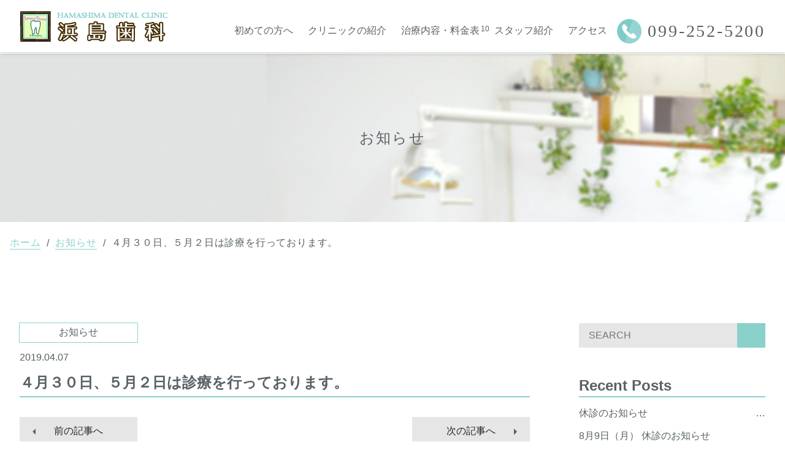

--- FILE ---
content_type: text/html; charset=UTF-8
request_url: https://hamashima-dc.com/news/%EF%BC%94%E6%9C%88%EF%BC%93%EF%BC%90%E6%97%A5%E3%80%81%EF%BC%95%E6%9C%88%EF%BC%92%E6%97%A5%E3%81%AF%E8%A8%BA%E7%99%82%E3%82%92%E8%A1%8C%E3%81%A3%E3%81%A6%E3%81%8A%E3%82%8A%E3%81%BE%E3%81%99%E3%80%82/
body_size: 11356
content:
<!DOCTYPE html>
<html dir="ltr" lang="ja" prefix="og: https://ogp.me/ns#">

<head>
	<meta charset="utf-8">
	<meta name="viewport" content="width=device-width,initial-scale=1.0,minimum-scale=1.0">
	<meta name="format-detection" content="telephone=no">
	<link rel="shortcut icon" href="https://hamashima-dc.com/wp-content/themes/hamashima-theme/library/assets/favicon.ico">
  <!-- Google Tag Manager -->
	<script>(function(w,d,s,l,i){w[l]=w[l]||[];w[l].push({'gtm.start':
	new Date().getTime(),event:'gtm.js'});var f=d.getElementsByTagName(s)[0],
	j=d.createElement(s),dl=l!='dataLayer'?'&l='+l:'';j.async=true;j.src=
	'https://www.googletagmanager.com/gtm.js?id='+i+dl;f.parentNode.insertBefore(j,f);
	})(window,document,'script','dataLayer','GTM-TCR2ZDM');</script>
	<!-- End Google Tag Manager -->
	<title>４月３０日、５月２日は診療を行っております。 | 浜島歯科</title>

		<!-- All in One SEO 4.9.3 - aioseo.com -->
	<meta name="robots" content="max-image-preview:large" />
	<meta name="author" content="inpact"/>
	<link rel="canonical" href="https://hamashima-dc.com/news/%ef%bc%94%e6%9c%88%ef%bc%93%ef%bc%90%e6%97%a5%e3%80%81%ef%bc%95%e6%9c%88%ef%bc%92%e6%97%a5%e3%81%af%e8%a8%ba%e7%99%82%e3%82%92%e8%a1%8c%e3%81%a3%e3%81%a6%e3%81%8a%e3%82%8a%e3%81%be%e3%81%99%e3%80%82/" />
	<meta name="generator" content="All in One SEO (AIOSEO) 4.9.3" />
		<meta property="og:locale" content="ja_JP" />
		<meta property="og:site_name" content="浜島歯科 |" />
		<meta property="og:type" content="article" />
		<meta property="og:title" content="４月３０日、５月２日は診療を行っております。 | 浜島歯科" />
		<meta property="og:url" content="https://hamashima-dc.com/news/%ef%bc%94%e6%9c%88%ef%bc%93%ef%bc%90%e6%97%a5%e3%80%81%ef%bc%95%e6%9c%88%ef%bc%92%e6%97%a5%e3%81%af%e8%a8%ba%e7%99%82%e3%82%92%e8%a1%8c%e3%81%a3%e3%81%a6%e3%81%8a%e3%82%8a%e3%81%be%e3%81%99%e3%80%82/" />
		<meta property="article:published_time" content="2019-04-07T17:00:00+00:00" />
		<meta property="article:modified_time" content="2019-04-07T17:00:00+00:00" />
		<meta name="twitter:card" content="summary" />
		<meta name="twitter:title" content="４月３０日、５月２日は診療を行っております。 | 浜島歯科" />
		<script type="application/ld+json" class="aioseo-schema">
			{"@context":"https:\/\/schema.org","@graph":[{"@type":"BlogPosting","@id":"https:\/\/hamashima-dc.com\/news\/%ef%bc%94%e6%9c%88%ef%bc%93%ef%bc%90%e6%97%a5%e3%80%81%ef%bc%95%e6%9c%88%ef%bc%92%e6%97%a5%e3%81%af%e8%a8%ba%e7%99%82%e3%82%92%e8%a1%8c%e3%81%a3%e3%81%a6%e3%81%8a%e3%82%8a%e3%81%be%e3%81%99%e3%80%82\/#blogposting","name":"\uff14\u6708\uff13\uff10\u65e5\u3001\uff15\u6708\uff12\u65e5\u306f\u8a3a\u7642\u3092\u884c\u3063\u3066\u304a\u308a\u307e\u3059\u3002 | \u6d5c\u5cf6\u6b6f\u79d1","headline":"\uff14\u6708\uff13\uff10\u65e5\u3001\uff15\u6708\uff12\u65e5\u306f\u8a3a\u7642\u3092\u884c\u3063\u3066\u304a\u308a\u307e\u3059\u3002","author":{"@id":"https:\/\/hamashima-dc.com\/news\/author\/inpact\/#author"},"publisher":{"@id":"https:\/\/hamashima-dc.com\/#organization"},"datePublished":"2019-04-07T17:00:00+00:00","dateModified":"2019-04-07T17:00:00+00:00","inLanguage":"ja","mainEntityOfPage":{"@id":"https:\/\/hamashima-dc.com\/news\/%ef%bc%94%e6%9c%88%ef%bc%93%ef%bc%90%e6%97%a5%e3%80%81%ef%bc%95%e6%9c%88%ef%bc%92%e6%97%a5%e3%81%af%e8%a8%ba%e7%99%82%e3%82%92%e8%a1%8c%e3%81%a3%e3%81%a6%e3%81%8a%e3%82%8a%e3%81%be%e3%81%99%e3%80%82\/#webpage"},"isPartOf":{"@id":"https:\/\/hamashima-dc.com\/news\/%ef%bc%94%e6%9c%88%ef%bc%93%ef%bc%90%e6%97%a5%e3%80%81%ef%bc%95%e6%9c%88%ef%bc%92%e6%97%a5%e3%81%af%e8%a8%ba%e7%99%82%e3%82%92%e8%a1%8c%e3%81%a3%e3%81%a6%e3%81%8a%e3%82%8a%e3%81%be%e3%81%99%e3%80%82\/#webpage"},"articleSection":"\u304a\u77e5\u3089\u305b"},{"@type":"BreadcrumbList","@id":"https:\/\/hamashima-dc.com\/news\/%ef%bc%94%e6%9c%88%ef%bc%93%ef%bc%90%e6%97%a5%e3%80%81%ef%bc%95%e6%9c%88%ef%bc%92%e6%97%a5%e3%81%af%e8%a8%ba%e7%99%82%e3%82%92%e8%a1%8c%e3%81%a3%e3%81%a6%e3%81%8a%e3%82%8a%e3%81%be%e3%81%99%e3%80%82\/#breadcrumblist","itemListElement":[{"@type":"ListItem","@id":"https:\/\/hamashima-dc.com#listItem","position":1,"name":"\u30db\u30fc\u30e0","item":"https:\/\/hamashima-dc.com","nextItem":{"@type":"ListItem","@id":"https:\/\/hamashima-dc.com\/news\/category\/news\/#listItem","name":"\u304a\u77e5\u3089\u305b"}},{"@type":"ListItem","@id":"https:\/\/hamashima-dc.com\/news\/category\/news\/#listItem","position":2,"name":"\u304a\u77e5\u3089\u305b","item":"https:\/\/hamashima-dc.com\/news\/category\/news\/","nextItem":{"@type":"ListItem","@id":"https:\/\/hamashima-dc.com\/news\/%ef%bc%94%e6%9c%88%ef%bc%93%ef%bc%90%e6%97%a5%e3%80%81%ef%bc%95%e6%9c%88%ef%bc%92%e6%97%a5%e3%81%af%e8%a8%ba%e7%99%82%e3%82%92%e8%a1%8c%e3%81%a3%e3%81%a6%e3%81%8a%e3%82%8a%e3%81%be%e3%81%99%e3%80%82\/#listItem","name":"\uff14\u6708\uff13\uff10\u65e5\u3001\uff15\u6708\uff12\u65e5\u306f\u8a3a\u7642\u3092\u884c\u3063\u3066\u304a\u308a\u307e\u3059\u3002"},"previousItem":{"@type":"ListItem","@id":"https:\/\/hamashima-dc.com#listItem","name":"\u30db\u30fc\u30e0"}},{"@type":"ListItem","@id":"https:\/\/hamashima-dc.com\/news\/%ef%bc%94%e6%9c%88%ef%bc%93%ef%bc%90%e6%97%a5%e3%80%81%ef%bc%95%e6%9c%88%ef%bc%92%e6%97%a5%e3%81%af%e8%a8%ba%e7%99%82%e3%82%92%e8%a1%8c%e3%81%a3%e3%81%a6%e3%81%8a%e3%82%8a%e3%81%be%e3%81%99%e3%80%82\/#listItem","position":3,"name":"\uff14\u6708\uff13\uff10\u65e5\u3001\uff15\u6708\uff12\u65e5\u306f\u8a3a\u7642\u3092\u884c\u3063\u3066\u304a\u308a\u307e\u3059\u3002","previousItem":{"@type":"ListItem","@id":"https:\/\/hamashima-dc.com\/news\/category\/news\/#listItem","name":"\u304a\u77e5\u3089\u305b"}}]},{"@type":"Organization","@id":"https:\/\/hamashima-dc.com\/#organization","name":"\u6d5c\u5cf6\u6b6f\u79d1","url":"https:\/\/hamashima-dc.com\/"},{"@type":"Person","@id":"https:\/\/hamashima-dc.com\/news\/author\/inpact\/#author","url":"https:\/\/hamashima-dc.com\/news\/author\/inpact\/","name":"inpact","image":{"@type":"ImageObject","@id":"https:\/\/hamashima-dc.com\/news\/%ef%bc%94%e6%9c%88%ef%bc%93%ef%bc%90%e6%97%a5%e3%80%81%ef%bc%95%e6%9c%88%ef%bc%92%e6%97%a5%e3%81%af%e8%a8%ba%e7%99%82%e3%82%92%e8%a1%8c%e3%81%a3%e3%81%a6%e3%81%8a%e3%82%8a%e3%81%be%e3%81%99%e3%80%82\/#authorImage","url":"https:\/\/secure.gravatar.com\/avatar\/0874ecc45c5098e15a190471b10a56a9?s=96&d=mm&r=g","width":96,"height":96,"caption":"inpact"}},{"@type":"WebPage","@id":"https:\/\/hamashima-dc.com\/news\/%ef%bc%94%e6%9c%88%ef%bc%93%ef%bc%90%e6%97%a5%e3%80%81%ef%bc%95%e6%9c%88%ef%bc%92%e6%97%a5%e3%81%af%e8%a8%ba%e7%99%82%e3%82%92%e8%a1%8c%e3%81%a3%e3%81%a6%e3%81%8a%e3%82%8a%e3%81%be%e3%81%99%e3%80%82\/#webpage","url":"https:\/\/hamashima-dc.com\/news\/%ef%bc%94%e6%9c%88%ef%bc%93%ef%bc%90%e6%97%a5%e3%80%81%ef%bc%95%e6%9c%88%ef%bc%92%e6%97%a5%e3%81%af%e8%a8%ba%e7%99%82%e3%82%92%e8%a1%8c%e3%81%a3%e3%81%a6%e3%81%8a%e3%82%8a%e3%81%be%e3%81%99%e3%80%82\/","name":"\uff14\u6708\uff13\uff10\u65e5\u3001\uff15\u6708\uff12\u65e5\u306f\u8a3a\u7642\u3092\u884c\u3063\u3066\u304a\u308a\u307e\u3059\u3002 | \u6d5c\u5cf6\u6b6f\u79d1","inLanguage":"ja","isPartOf":{"@id":"https:\/\/hamashima-dc.com\/#website"},"breadcrumb":{"@id":"https:\/\/hamashima-dc.com\/news\/%ef%bc%94%e6%9c%88%ef%bc%93%ef%bc%90%e6%97%a5%e3%80%81%ef%bc%95%e6%9c%88%ef%bc%92%e6%97%a5%e3%81%af%e8%a8%ba%e7%99%82%e3%82%92%e8%a1%8c%e3%81%a3%e3%81%a6%e3%81%8a%e3%82%8a%e3%81%be%e3%81%99%e3%80%82\/#breadcrumblist"},"author":{"@id":"https:\/\/hamashima-dc.com\/news\/author\/inpact\/#author"},"creator":{"@id":"https:\/\/hamashima-dc.com\/news\/author\/inpact\/#author"},"datePublished":"2019-04-07T17:00:00+00:00","dateModified":"2019-04-07T17:00:00+00:00"},{"@type":"WebSite","@id":"https:\/\/hamashima-dc.com\/#website","url":"https:\/\/hamashima-dc.com\/","name":"\u6d5c\u5cf6\u6b6f\u79d1","inLanguage":"ja","publisher":{"@id":"https:\/\/hamashima-dc.com\/#organization"}}]}
		</script>
		<!-- All in One SEO -->

<link rel='dns-prefetch' href='//cdnjs.cloudflare.com' />
<link rel='dns-prefetch' href='//www.google.com' />
<link rel='dns-prefetch' href='//s.w.org' />
<link rel="alternate" type="application/rss+xml" title="浜島歯科 &raquo; ４月３０日、５月２日は診療を行っております。 のコメントのフィード" href="https://hamashima-dc.com/news/%ef%bc%94%e6%9c%88%ef%bc%93%ef%bc%90%e6%97%a5%e3%80%81%ef%bc%95%e6%9c%88%ef%bc%92%e6%97%a5%e3%81%af%e8%a8%ba%e7%99%82%e3%82%92%e8%a1%8c%e3%81%a3%e3%81%a6%e3%81%8a%e3%82%8a%e3%81%be%e3%81%99%e3%80%82/feed/" />
		<script type="text/javascript">
			window._wpemojiSettings = {"baseUrl":"https:\/\/s.w.org\/images\/core\/emoji\/13.0.1\/72x72\/","ext":".png","svgUrl":"https:\/\/s.w.org\/images\/core\/emoji\/13.0.1\/svg\/","svgExt":".svg","source":{"concatemoji":"https:\/\/hamashima-dc.com\/wp-includes\/js\/wp-emoji-release.min.js?ver=5.7.2"}};
			!function(e,a,t){var n,r,o,i=a.createElement("canvas"),p=i.getContext&&i.getContext("2d");function s(e,t){var a=String.fromCharCode;p.clearRect(0,0,i.width,i.height),p.fillText(a.apply(this,e),0,0);e=i.toDataURL();return p.clearRect(0,0,i.width,i.height),p.fillText(a.apply(this,t),0,0),e===i.toDataURL()}function c(e){var t=a.createElement("script");t.src=e,t.defer=t.type="text/javascript",a.getElementsByTagName("head")[0].appendChild(t)}for(o=Array("flag","emoji"),t.supports={everything:!0,everythingExceptFlag:!0},r=0;r<o.length;r++)t.supports[o[r]]=function(e){if(!p||!p.fillText)return!1;switch(p.textBaseline="top",p.font="600 32px Arial",e){case"flag":return s([127987,65039,8205,9895,65039],[127987,65039,8203,9895,65039])?!1:!s([55356,56826,55356,56819],[55356,56826,8203,55356,56819])&&!s([55356,57332,56128,56423,56128,56418,56128,56421,56128,56430,56128,56423,56128,56447],[55356,57332,8203,56128,56423,8203,56128,56418,8203,56128,56421,8203,56128,56430,8203,56128,56423,8203,56128,56447]);case"emoji":return!s([55357,56424,8205,55356,57212],[55357,56424,8203,55356,57212])}return!1}(o[r]),t.supports.everything=t.supports.everything&&t.supports[o[r]],"flag"!==o[r]&&(t.supports.everythingExceptFlag=t.supports.everythingExceptFlag&&t.supports[o[r]]);t.supports.everythingExceptFlag=t.supports.everythingExceptFlag&&!t.supports.flag,t.DOMReady=!1,t.readyCallback=function(){t.DOMReady=!0},t.supports.everything||(n=function(){t.readyCallback()},a.addEventListener?(a.addEventListener("DOMContentLoaded",n,!1),e.addEventListener("load",n,!1)):(e.attachEvent("onload",n),a.attachEvent("onreadystatechange",function(){"complete"===a.readyState&&t.readyCallback()})),(n=t.source||{}).concatemoji?c(n.concatemoji):n.wpemoji&&n.twemoji&&(c(n.twemoji),c(n.wpemoji)))}(window,document,window._wpemojiSettings);
		</script>
		<style type="text/css">
img.wp-smiley,
img.emoji {
	display: inline !important;
	border: none !important;
	box-shadow: none !important;
	height: 1em !important;
	width: 1em !important;
	margin: 0 .07em !important;
	vertical-align: -0.1em !important;
	background: none !important;
	padding: 0 !important;
}
</style>
	<link rel='stylesheet' id='sbi_styles-css'  href='https://hamashima-dc.com/wp-content/plugins/instagram-feed/css/sbi-styles.min.css?ver=6.10.0' type='text/css' media='all' />
<link rel='stylesheet' id='wp-block-library-css'  href='https://hamashima-dc.com/wp-includes/css/dist/block-library/style.min.css?ver=5.7.2' type='text/css' media='all' />
<link rel='stylesheet' id='aioseo/css/src/vue/standalone/blocks/table-of-contents/global.scss-css'  href='https://hamashima-dc.com/wp-content/plugins/all-in-one-seo-pack/dist/Lite/assets/css/table-of-contents/global.e90f6d47.css?ver=4.9.3' type='text/css' media='all' />
<link rel='stylesheet' id='contact-form-7-css'  href='https://hamashima-dc.com/wp-content/plugins/contact-form-7/includes/css/styles.css?ver=5.5.6.1' type='text/css' media='all' />
<link rel='stylesheet' id='reset-css'  href='https://hamashima-dc.com/wp-content/themes/hamashima-theme/library/css/ress.css?ver=2026012083046' type='text/css' media='' />
<link rel='stylesheet' id='main-css'  href='https://hamashima-dc.com/wp-content/themes/hamashima-theme/library/css/main.css?ver=2026012083046' type='text/css' media='' />
<link rel='stylesheet' id='home-css'  href='https://hamashima-dc.com/wp-content/themes/hamashima-theme/library/css/home.css?ver=2026012083046' type='text/css' media='' />
<link rel='stylesheet' id='single-css'  href='https://hamashima-dc.com/wp-content/themes/hamashima-theme/library/css/single.css?ver=2026012083046' type='text/css' media='' />
<link rel='stylesheet' id='under-css'  href='https://hamashima-dc.com/wp-content/themes/hamashima-theme/library/css/under/under.css?ver=2026012083046' type='text/css' media='' />
<link rel="https://api.w.org/" href="https://hamashima-dc.com/wp-json/" /><link rel="alternate" type="application/json" href="https://hamashima-dc.com/wp-json/wp/v2/posts/8545" /><link rel="EditURI" type="application/rsd+xml" title="RSD" href="https://hamashima-dc.com/xmlrpc.php?rsd" />
<link rel="wlwmanifest" type="application/wlwmanifest+xml" href="https://hamashima-dc.com/wp-includes/wlwmanifest.xml" /> 
<meta name="generator" content="WordPress 5.7.2" />
<link rel='shortlink' href='https://hamashima-dc.com/?p=8545' />
<link rel="alternate" type="application/json+oembed" href="https://hamashima-dc.com/wp-json/oembed/1.0/embed?url=https%3A%2F%2Fhamashima-dc.com%2Fnews%2F%25ef%25bc%2594%25e6%259c%2588%25ef%25bc%2593%25ef%25bc%2590%25e6%2597%25a5%25e3%2580%2581%25ef%25bc%2595%25e6%259c%2588%25ef%25bc%2592%25e6%2597%25a5%25e3%2581%25af%25e8%25a8%25ba%25e7%2599%2582%25e3%2582%2592%25e8%25a1%258c%25e3%2581%25a3%25e3%2581%25a6%25e3%2581%258a%25e3%2582%258a%25e3%2581%25be%25e3%2581%2599%25e3%2580%2582%2F" />
<link rel="alternate" type="text/xml+oembed" href="https://hamashima-dc.com/wp-json/oembed/1.0/embed?url=https%3A%2F%2Fhamashima-dc.com%2Fnews%2F%25ef%25bc%2594%25e6%259c%2588%25ef%25bc%2593%25ef%25bc%2590%25e6%2597%25a5%25e3%2580%2581%25ef%25bc%2595%25e6%259c%2588%25ef%25bc%2592%25e6%2597%25a5%25e3%2581%25af%25e8%25a8%25ba%25e7%2599%2582%25e3%2582%2592%25e8%25a1%258c%25e3%2581%25a3%25e3%2581%25a6%25e3%2581%258a%25e3%2582%258a%25e3%2581%25be%25e3%2581%2599%25e3%2580%2582%2F&#038;format=xml" />
</head>

<body class="post-template-default single single-post postid-8545 single-format-standard">
		<header class="l-header js-header-trigger">
		<div class="l-header__inner">
			<div class="l-header__head">
				<a href="https://hamashima-dc.com/" class="l-header__logo">
					<img
						src="https://hamashima-dc.com/wp-content/uploads/2021/03/logo.png"
						loading="lazy"
						alt="浜島歯科のロゴ"
					>
				</a>
			</div>
			<div class="l-header__body">
				<nav class="l-headerNav js-header-trigger" role="navigation">
											<ul id="menu-header" class="l-headerNav__list">
<li class="l-headerNav__item"><a href="https://hamashima-dc.com/first/" class="l-headerNav__link">初めての方へ</a>
</li>
<li class="l-headerNav__item"><a href="https://hamashima-dc.com/aboutus/" class="l-headerNav__link">クリニックの紹介</a>
</li>
<li class="l-headerNav__item l-headerNav__item--parent"><a href="https://hamashima-dc.com/concept_about/" class="l-headerNav__link">治療内容・料金表</a>
<button type="button" class="l-headerNav__button"></button><div class="l-headerSubNav"><ul class="l-headerSubNav__list"><li class="l-headerSubNav__item"><a href="https://hamashima-dc.com/concept_about/category/concept_about-general/" class="l-headerSubNav__link">虫歯治療</a>
</li><li class="l-headerSubNav__item"><a href="https://hamashima-dc.com/concept_about/category/concept_about-pre/" class="l-headerSubNav__link">歯周病・予防歯科</a>
</li><li class="l-headerSubNav__item"><a href="https://hamashima-dc.com/concept_about/category/concept_about-wisdom/" class="l-headerSubNav__link">親知らず</a>
</li><li class="l-headerSubNav__item"><a href="https://hamashima-dc.com/concept_about/category/concept_about-aesthetic/" class="l-headerSubNav__link">審美・ホワイトニング</a>
</li><li class="l-headerSubNav__item"><a href="https://hamashima-dc.com/concept_about/category/concept_about-orthodontics/" class="l-headerSubNav__link">矯正歯科</a>
</li><li class="l-headerSubNav__item"><a href="https://hamashima-dc.com/concept_about/category/concept_about-child_maternity/" class="l-headerSubNav__link">小児・マタニティ歯科</a>
</li><li class="l-headerSubNav__item"><a href="https://hamashima-dc.com/concept_about/category/concept_about-implant/" class="l-headerSubNav__link">インプラント</a>
</li><li class="l-headerSubNav__item"><a href="https://hamashima-dc.com/concept_about/category/concept_about-false_teeth/" class="l-headerSubNav__link">入れ歯</a>
</li><li class="l-headerSubNav__item"><a href="https://hamashima-dc.com/concept_about/category/concept_about-chin/" class="l-headerSubNav__link">顎関節症・スプリント治療・スポーツマウスガード</a>
</li><li class="l-headerSubNav__item"><a href="https://hamashima-dc.com/concept_about/category/concept_about-visit/" class="l-headerSubNav__link">訪問診療</a>
</li>
</ul></div></li>
<li class="l-headerNav__item"><a href="https://hamashima-dc.com/staff/" class="l-headerNav__link">スタッフ紹介</a>
</li>
<li class="l-headerNav__item"><a href="https://hamashima-dc.com/access/" class="l-headerNav__link">アクセス</a>
</li></ul>									</nav><!-- #site-navigation -->
				<div class="l-headerNav__icon">
					<a class="l-headerNav__telLink" href="tel:099-252-5200">
						<svg class="l-headerNav__svg" version="1.1" xmlns="http://www.w3.org/2000/svg" xmlns:xlink="http://www.w3.org/1999/xlink" x="0px"
							y="0px" viewBox="0 0 44 44" style="enable-background:new 0 0 44 44;" xml:space="preserve">
							<g>
								<path fill="#7FCCC6" d="M22.2,0C10,0,0.2,9.9,0.2,22c0,9.4,5.9,17.4,14.2,20.6L29.7,1.4C27.4,0.5,24.8,0,22.2,0z"/>
								<path fill="#94D4D2" d="M29.7,1.4L14.4,42.6c2.4,0.9,5,1.4,7.7,1.4c12.1,0,22-9.8,22-22C44.2,12.5,38.2,4.4,29.7,1.4z"/>
							</g>
							<path fill="#fff" d="M34.7,30.6l-4.9-5c-0.5-0.5-1.4-0.6-2,0c-0.5,0.5-1.1,1.1-1.2,1.1c-2.3,2.2-11.3-6.9-9.1-9.2l1.1-1
								c0.6-0.5,0.6-1.4,0-2l-4.9-5c-0.5-0.5-1.4-0.6-1.9,0l-1.2,1.1c-7.3,7.4,15.1,30.1,22.8,23.2c0.1,0,0.6-0.5,1.2-1
								C35.2,32.1,35.3,31.2,34.7,30.6z"/>
						</svg>
						<span class="l-headerNav__number">099-252-5200</span>
					</a>
				</div>
			</div>
			<div class="l-header__foot">
				<button type="button" id="hamburger" class="hamburger">
					<span class="hamburger__inner">
						<span class="hamburger__line"></span>
						<span class="hamburger__line"></span>
						<span class="hamburger__line"></span>
					</span>
					<span class="hamburger__text">
					</span>
				</button>
			</div>
			<div class="l-header__other">
				<ul class="l-header__list">
					<li class="l-header__item l-header__item--home">
						<a class="l-header__link" href="https://hamashima-dc.com/">
							<svg version="1.1" class="l-header__svg" xmlns="http://www.w3.org/2000/svg" xmlns:xlink="http://www.w3.org/1999/xlink" x="0px" y="0px"
								viewBox="0 0 24 24" style="enable-background:new 0 0 24 24;" xml:space="preserve">
							<path fill="#fff" d="M21,13v10h-6v-6H9v6H3V13H0L12,1l12,12H21z M20,7.1V2h-3v2.1L20,7.1z"/>
							</svg>
							<span class="l-header__text">
								ホーム
							</span>
					  </a>
					</li>
					<li class="l-header__item l-header__item--phone">
						<a class="l-header__link" href="tel:099-252-5200">
						<svg version="1.1" class="l-header__svg" xmlns="http://www.w3.org/2000/svg" xmlns:xlink="http://www.w3.org/1999/xlink" x="0px" y="0px"
							viewBox="0 0 24 24" style="enable-background:new 0 0 24 24;" xml:space="preserve">
							<path fill="#fff" d="M20,22.6l-3.5-6.8c0,0-2,1-2.1,1c-2.2,1.1-6.8-7.8-4.6-9l2.1-1L8.4,0L6.3,1c-7.2,3.8,4.2,26,11.6,22.6
								C18,23.6,20,22.6,20,22.6z"/>
						</svg>
							<span class="l-header__text">
								電話をする
							</span>
					  </a>
					</li>
										<li class="l-header__item l-header__item--contact">
						<a class="l-header__link" href="mailto:info@hamashima-dc.com">
						<svg version="1.1" class="l-header__svg" xmlns="http://www.w3.org/2000/svg" xmlns:xlink="http://www.w3.org/1999/xlink" x="0px" y="0px"
							viewBox="0 0 24 24" style="enable-background:new 0 0 24 24;" xml:space="preserve">
							<path fill="#fff" d="M12,12.7L0,3h24L12,12.7z M6.6,10.9L0,5.6v12.5C0,18.1,6.6,10.9,6.6,10.9z M17.4,10.9l6.6,7.2V5.6
								C24,5.6,17.4,10.9,17.4,10.9z M15.9,12.2L12,15.3l-3.9-3.1L0,21h24L15.9,12.2z"/>
						</svg>
							<span class="l-header__text">
								お問い合わせ
							</span>
					  </a>
					</li>
				</ul>
			</div>
		</div>
	</header>

	<main id="top" class="l-main" role="main">
		<div class="l-main__inner">

<section class="p-undermainvisual">
	<div class="p-undermainvisual__inner">
		<div class="p-undermainvisual__head">
			<p class="p-undermainvisual__heading">
				<span class="p-undermainvisual__heading">
					お知らせ
				</span>
			</p>
		</div>
	</div>
</section>

	<div class="p-clumb p-clumb--se">
	<div class="p-clumb__inner">
		<ul class="p-clumb__list">
			<li class="p-clumb__item">
				<a href="https://hamashima-dc.com/" class="p-clumb__link">ホーム</a>
			</li>
			<li class="p-clumb__item">
				<a href="https://hamashima-dc.com/news" class="p-clumb__link">お知らせ</a>
			</li>
			<li class="p-clumb__item">
				<p class="p-clumb__text">
											４月３０日、５月２日は診療を行っております。									</p>
			</li>
		</ul>
	</div>
</div>
	<section id="post-8545" class="l-single l-single--news">
		<div class="l-single__inner">
			<div class="l-single__group">
				<div class="l-single__head">
					<div class="l-single__box">
						<p class="l-single__cate">
							お知らせ						</p>
						<time class="l-single__time">
							2019.04.07						</time>
					</div>
					<h2 class="l-single__heading">４月３０日、５月２日は診療を行っております。</h2>				</div><!-- .entry-header -->
				<div class="l-single__body">
										<div class="l-post">
											</div>
					<div class="l-pageList">
			<div class="l-pageList__arrow l-pageList__arrow--prev">
			<a class="l-pageList__link" href="https://hamashima-dc.com/news/4%e6%9c%88%ef%bc%91%ef%bc%98%e6%97%a5%e3%82%88%e3%82%8a%e6%ad%af%e7%a7%91%e5%8c%bb%e9%99%a2%e3%81%ae%e5%89%8d%e3%81%ae%e5%b7%a5%e4%ba%8b%e3%81%ae%e8%b7%af%e7%b7%9a%e3%81%8c%e5%a4%89%e3%82%8f%e3%82%8a/" rel="prev">前の記事へ</a>		</div>
				<div class="l-pageList__arrow l-pageList__arrow--next">
			<a class="l-pageList__link" href="https://hamashima-dc.com/news/%e5%bd%93%e9%99%a2%e3%81%ae%e5%89%8d%e3%81%af%e5%b7%a5%e4%ba%8b%e4%b8%ad%e3%81%a7%e3%81%99%e3%81%8c%e3%81%8a%e8%bb%8a%e3%81%a7%e3%81%ae%e6%9d%a5%e9%99%a2%e3%81%af%e5%8f%af%e8%83%bd%e3%81%a7-18/" rel="next">次の記事へ</a>		</div>
	</div>
				</div><!-- .entry-content -->
			</div>
			<div class="l-single__side">
				<div class="l-widget">
	<div class="l-widget__inner">
		<form method="get" id="searchform" class="l-widget__search" action="https://hamashima-dc.com">
	<input class="l-widget__input" type="text" size="1" name="s" id="s" placeholder="SEARCH" />
	<button class="l-widget__button" type="submit"><i class="gg-search"></i></button>
</form>					<div class="l-widget__body">			<h2 class="l-widget__heading">Recent Posts</h2>			<ul class="l-widget__list">
														<li class="l-widget__item">
												<a class="l-widget__link l-widget__link--ja" href="https://hamashima-dc.com/news/%e4%bc%91%e8%a8%ba%e3%81%ae%e3%81%8a%e7%9f%a5%e3%82%89%e3%81%9b%e3%80%80%e3%80%80%e3%80%80%e3%80%80%e3%80%80%e3%80%80%e3%80%80%e3%80%80%e3%80%80%e3%80%80%e3%80%80%e3%80%80%e3%80%80%ef%bc%98%e6%9c%88/"><span class="l-widget__text">休診のお知らせ　　　　　　　　　　　　　８月１３～１５日は休診となります</span></a>
																	</li>
														<li class="l-widget__item">
												<a class="l-widget__link l-widget__link--ja" href="https://hamashima-dc.com/news/8%e6%9c%889%e6%97%a5%ef%bc%88%e6%9c%88%ef%bc%89-%e4%bc%91%e8%a8%ba%e3%81%ae%e3%81%8a%e7%9f%a5%e3%82%89%e3%81%9b/"><span class="l-widget__text">8月9日（月） 休診のお知らせ</span></a>
																	</li>
														<li class="l-widget__item">
												<a class="l-widget__link l-widget__link--ja" href="https://hamashima-dc.com/news/%e3%83%9b%e3%83%bc%e3%83%a0%e3%83%9a%e3%83%bc%e3%82%b8%e3%83%aa%e3%83%8b%e3%83%a5%e3%83%bc%e3%82%a2%e3%83%ab%e3%81%ae%e3%81%8a%e7%9f%a5%e3%82%89%e3%81%9b/"><span class="l-widget__text">ホームページリニューアルのお知らせ</span></a>
																	</li>
														<li class="l-widget__item">
												<a class="l-widget__link l-widget__link--ja" href="https://hamashima-dc.com/news/5%e6%9c%882%e6%97%a5%e3%81%8b%e3%82%895%e6%9c%885%e6%97%a5%e3%81%be%e3%81%a7%e4%bc%91%e8%a8%ba%e3%81%ab%e3%81%aa%e3%82%8a%e3%81%be%e3%81%99%e3%80%82/"><span class="l-widget__text">5月2日から5月5日まで休診になります。</span></a>
																	</li>
														<li class="l-widget__item">
												<a class="l-widget__link l-widget__link--ja" href="https://hamashima-dc.com/news/%e7%8f%be%e5%9c%a8%e5%bd%93%e9%99%a2%e3%81%a7%e3%81%af%e3%80%81%e7%9c%8c%e5%a4%96%e3%81%8b%e3%82%89%e6%9d%a5%e3%82%89%e3%82%8c%e3%81%9f%e6%96%b9%e3%80%81%e9%81%8e%e5%8e%bb%e4%ba%8c%e9%80%b1%e9%96%93-3/"><span class="l-widget__text">現在当院では、県外から来られた方、過去二週間以内に県外や海外渡航歴がある方の来院をお控えするようにしております。御協力のほどよろしくお願いいたします。</span></a>
																	</li>
							</ul>
		</div><div class="l-widget__body"><h2 class="l-widget__heading">Archives</h2>			<ul class="l-widget__list">
				<li class='l-widget__item'><a class='l-widget__link l-widget__link--en' href='https://hamashima-dc.com/news/2021/08/'>2021年8月<span class='l-widget__number'>2</span></a></li><li class='l-widget__item'><a class='l-widget__link l-widget__link--en' href='https://hamashima-dc.com/news/2021/07/'>2021年7月<span class='l-widget__number'>1</span></a></li><li class='l-widget__item'><a class='l-widget__link l-widget__link--en' href='https://hamashima-dc.com/news/2021/04/'>2021年4月<span class='l-widget__number'>5</span></a></li><li class='l-widget__item'><a class='l-widget__link l-widget__link--en' href='https://hamashima-dc.com/news/2021/03/'>2021年3月<span class='l-widget__number'>4</span></a></li><li class='l-widget__item'><a class='l-widget__link l-widget__link--en' href='https://hamashima-dc.com/news/2021/02/'>2021年2月<span class='l-widget__number'>3</span></a></li><li class='l-widget__item'><a class='l-widget__link l-widget__link--en' href='https://hamashima-dc.com/news/2020/12/'>2020年12月<span class='l-widget__number'>3</span></a></li><li class='l-widget__item'><a class='l-widget__link l-widget__link--en' href='https://hamashima-dc.com/news/2020/11/'>2020年11月<span class='l-widget__number'>3</span></a></li><li class='l-widget__item'><a class='l-widget__link l-widget__link--en' href='https://hamashima-dc.com/news/2020/10/'>2020年10月<span class='l-widget__number'>13</span></a></li><li class='l-widget__item'><a class='l-widget__link l-widget__link--en' href='https://hamashima-dc.com/news/2020/09/'>2020年9月<span class='l-widget__number'>2</span></a></li><li class='l-widget__item'><a class='l-widget__link l-widget__link--en' href='https://hamashima-dc.com/news/2020/08/'>2020年8月<span class='l-widget__number'>3</span></a></li><li class='l-widget__item'><a class='l-widget__link l-widget__link--en' href='https://hamashima-dc.com/news/2020/07/'>2020年7月<span class='l-widget__number'>8</span></a></li><li class='l-widget__item'><a class='l-widget__link l-widget__link--en' href='https://hamashima-dc.com/news/2020/06/'>2020年6月<span class='l-widget__number'>2</span></a></li><li class='l-widget__item'><a class='l-widget__link l-widget__link--en' href='https://hamashima-dc.com/news/2020/04/'>2020年4月<span class='l-widget__number'>2</span></a></li><li class='l-widget__item'><a class='l-widget__link l-widget__link--en' href='https://hamashima-dc.com/news/2019/09/'>2019年9月<span class='l-widget__number'>5</span></a></li><li class='l-widget__item'><a class='l-widget__link l-widget__link--en' href='https://hamashima-dc.com/news/2019/08/'>2019年8月<span class='l-widget__number'>7</span></a></li><li class='l-widget__item'><a class='l-widget__link l-widget__link--en' href='https://hamashima-dc.com/news/2019/07/'>2019年7月<span class='l-widget__number'>16</span></a></li><li class='l-widget__item'><a class='l-widget__link l-widget__link--en' href='https://hamashima-dc.com/news/2019/06/'>2019年6月<span class='l-widget__number'>20</span></a></li><li class='l-widget__item'><a class='l-widget__link l-widget__link--en' href='https://hamashima-dc.com/news/2019/05/'>2019年5月<span class='l-widget__number'>16</span></a></li><li class='l-widget__item'><a class='l-widget__link l-widget__link--en' href='https://hamashima-dc.com/news/2019/04/'>2019年4月<span class='l-widget__number'>6</span></a></li><li class='l-widget__item'><a class='l-widget__link l-widget__link--en' href='https://hamashima-dc.com/news/2019/03/'>2019年3月<span class='l-widget__number'>5</span></a></li><li class='l-widget__item'><a class='l-widget__link l-widget__link--en' href='https://hamashima-dc.com/news/2019/02/'>2019年2月<span class='l-widget__number'>8</span></a></li><li class='l-widget__item'><a class='l-widget__link l-widget__link--en' href='https://hamashima-dc.com/news/2019/01/'>2019年1月<span class='l-widget__number'>13</span></a></li><li class='l-widget__item'><a class='l-widget__link l-widget__link--en' href='https://hamashima-dc.com/news/2018/12/'>2018年12月<span class='l-widget__number'>21</span></a></li><li class='l-widget__item'><a class='l-widget__link l-widget__link--en' href='https://hamashima-dc.com/news/2018/11/'>2018年11月<span class='l-widget__number'>28</span></a></li><li class='l-widget__item'><a class='l-widget__link l-widget__link--en' href='https://hamashima-dc.com/news/2018/10/'>2018年10月<span class='l-widget__number'>23</span></a></li><li class='l-widget__item'><a class='l-widget__link l-widget__link--en' href='https://hamashima-dc.com/news/2018/09/'>2018年9月<span class='l-widget__number'>16</span></a></li><li class='l-widget__item'><a class='l-widget__link l-widget__link--en' href='https://hamashima-dc.com/news/2018/08/'>2018年8月<span class='l-widget__number'>11</span></a></li><li class='l-widget__item'><a class='l-widget__link l-widget__link--en' href='https://hamashima-dc.com/news/2018/07/'>2018年7月<span class='l-widget__number'>6</span></a></li><li class='l-widget__item'><a class='l-widget__link l-widget__link--en' href='https://hamashima-dc.com/news/2018/06/'>2018年6月<span class='l-widget__number'>21</span></a></li><li class='l-widget__item'><a class='l-widget__link l-widget__link--en' href='https://hamashima-dc.com/news/2018/05/'>2018年5月<span class='l-widget__number'>2</span></a></li><li class='l-widget__item'><a class='l-widget__link l-widget__link--en' href='https://hamashima-dc.com/news/2018/04/'>2018年4月<span class='l-widget__number'>2</span></a></li><li class='l-widget__item'><a class='l-widget__link l-widget__link--en' href='https://hamashima-dc.com/news/2018/03/'>2018年3月<span class='l-widget__number'>4</span></a></li><li class='l-widget__item'><a class='l-widget__link l-widget__link--en' href='https://hamashima-dc.com/news/2018/02/'>2018年2月<span class='l-widget__number'>4</span></a></li><li class='l-widget__item'><a class='l-widget__link l-widget__link--en' href='https://hamashima-dc.com/news/2018/01/'>2018年1月<span class='l-widget__number'>2</span></a></li><li class='l-widget__item'><a class='l-widget__link l-widget__link--en' href='https://hamashima-dc.com/news/2017/12/'>2017年12月<span class='l-widget__number'>3</span></a></li><li class='l-widget__item'><a class='l-widget__link l-widget__link--en' href='https://hamashima-dc.com/news/2017/10/'>2017年10月<span class='l-widget__number'>3</span></a></li><li class='l-widget__item'><a class='l-widget__link l-widget__link--en' href='https://hamashima-dc.com/news/2017/09/'>2017年9月<span class='l-widget__number'>7</span></a></li><li class='l-widget__item'><a class='l-widget__link l-widget__link--en' href='https://hamashima-dc.com/news/2017/08/'>2017年8月<span class='l-widget__number'>4</span></a></li><li class='l-widget__item'><a class='l-widget__link l-widget__link--en' href='https://hamashima-dc.com/news/2017/07/'>2017年7月<span class='l-widget__number'>1</span></a></li><li class='l-widget__item'><a class='l-widget__link l-widget__link--en' href='https://hamashima-dc.com/news/2017/06/'>2017年6月<span class='l-widget__number'>2</span></a></li><li class='l-widget__item'><a class='l-widget__link l-widget__link--en' href='https://hamashima-dc.com/news/2017/05/'>2017年5月<span class='l-widget__number'>1</span></a></li><li class='l-widget__item'><a class='l-widget__link l-widget__link--en' href='https://hamashima-dc.com/news/2017/04/'>2017年4月<span class='l-widget__number'>6</span></a></li><li class='l-widget__item'><a class='l-widget__link l-widget__link--en' href='https://hamashima-dc.com/news/2017/03/'>2017年3月<span class='l-widget__number'>1</span></a></li><li class='l-widget__item'><a class='l-widget__link l-widget__link--en' href='https://hamashima-dc.com/news/2017/02/'>2017年2月<span class='l-widget__number'>3</span></a></li><li class='l-widget__item'><a class='l-widget__link l-widget__link--en' href='https://hamashima-dc.com/news/2017/01/'>2017年1月<span class='l-widget__number'>4</span></a></li><li class='l-widget__item'><a class='l-widget__link l-widget__link--en' href='https://hamashima-dc.com/news/2016/12/'>2016年12月<span class='l-widget__number'>3</span></a></li><li class='l-widget__item'><a class='l-widget__link l-widget__link--en' href='https://hamashima-dc.com/news/2016/10/'>2016年10月<span class='l-widget__number'>6</span></a></li><li class='l-widget__item'><a class='l-widget__link l-widget__link--en' href='https://hamashima-dc.com/news/2016/09/'>2016年9月<span class='l-widget__number'>4</span></a></li><li class='l-widget__item'><a class='l-widget__link l-widget__link--en' href='https://hamashima-dc.com/news/2016/08/'>2016年8月<span class='l-widget__number'>6</span></a></li>			</ul>
		</div>	</div>
</div>			</div>
		</div>
	</section>


</div>
</main>

<section class="p-access">
	<div class="p-access__inner">
		<div class="p-access__head">
		<h2 class="p-heading">
				<span class="p-heading__inner">
					アクセス
				</span>
			</h2>
		</div>
		<div class="p-access__body">
		  <div class="p-access__group">
				<dl class="p-access__dl">
					<dt class="p-access__dt">住所</dt>
					<dd class="p-access__dd">
						〒890-0053<br>
						鹿児島県鹿児島市中央町36-17
						<a href="https://goo.gl/maps/ofZxwhYRfUoCMp1AA" class="p-access__map" rel="noopener noreferrer">
							Google Map
							<svg
								viewBox="0 0 24 24"
								fill="none"
								xmlns="http://www.w3.org/2000/svg"
								class="p-access__svg"
							>
								<path
									d="M15.6396 7.02527H12.0181V5.02527H19.0181V12.0253H17.0181V8.47528L12.1042 13.3892L10.6899 11.975L15.6396 7.02527Z"
									fill="currentColor"
								/>
								<path
									d="M10.9819 6.97473H4.98193V18.9747H16.9819V12.9747H14.9819V16.9747H6.98193V8.97473H10.9819V6.97473Z"
									fill="currentColor"
								/>
							</svg>
						</a>
					</dd>
					<dt class="p-access__dt">アクセス</dt>
					<dd class="p-access__dd">鹿児島中央駅から徒歩6分<br>中洲電停から徒歩1分</dd>
					<dt class="p-access__dt">電話</dt>
					<dd class="p-access__dd">099-252-5200</dd>
					<dt class="p-access__dt">診療内容</dt>
					<dd class="p-access__dd p-access__dd--flex">
						<span class="p-access__cate">一般歯科</span>
						<span class="p-access__cate">小児歯科</span>
						<span class="p-access__cate">定期健診</span>
						<span class="p-access__cate">予防歯科</span>
						<span class="p-access__cate">口腔外科</span>
						<span class="p-access__cate">矯正歯科</span>
						<span class="p-access__cate">審美歯科</span>
						<span class="p-access__cate">訪問歯科</span>
						<span class="p-access__cate">口臭</span>
						<span class="p-access__cate">歯周病</span>
						<span class="p-access__cate">入れ歯（義歯）</span>
						<span class="p-access__cate">インプラント</span>
						<span class="p-access__cate">ホワイトニング</span>
						<span class="p-access__cate">ドライマウス</span>
						<span class="p-access__cate">顎関節症</span>
					</dd>
			  </dl>
			</div>
			<div class="p-access__group">
				<table class="p-access__table">
					<thead class="p-access__thead">
						<tr class="p-access__tr">
							<th class="p-access__th">診療時間</th>
							<th class="p-access__th">月</th>
							<th class="p-access__th">火</th>
							<th class="p-access__th">水</th>
							<th class="p-access__th">木</th>
							<th class="p-access__th">金</th>
							<th class="p-access__th">土</th>
							<th class="p-access__th">日祝</th>
						</tr>
					</thead>
					<tbody class="p-access__tbody">
						<tr class="p-access__tr p-access__tr--center">
							<td class="p-access__td"><span class="p-access__data">9:00</span><span class="span p-access__data">13:00</span></td>
							<td class="p-access__td">◯</td>
							<td class="p-access__td">◯</td>
							<td class="p-access__td">◯</td>
							<td class="p-access__td">◯</td>
							<td class="p-access__td">◯</td>
							<td class="p-access__td">◯</td>
							<td class="p-access__td">休</td>
						</tr>
						<tr class="p-access__tr">
							<td class="p-access__td"><span class="p-access__data">14:30</span><span class="p-access__data">18:00</span></td>
							<td class="p-access__td">◯</td>
							<td class="p-access__td">◯</td>
							<td class="p-access__td">◯</td>
							<td class="p-access__td">◯/△</td>
							<td class="p-access__td">◯</td>
							<td class="p-access__td">休</td>
							<td class="p-access__td">休</td>
						</tr>
					</tbody>
				</table>
				<p class="p-access__text">混雑時間帯：平日…午前、土曜…午前</p>
				<p class="p-access__text">カレンダー備考欄：第1と第3木曜は午後休診となります</p>
				<p class="p-access__text">第2・第4木曜は午後は手術日となっているため一般診療を行ってない場合もございます</p>
			</div>
		</div>
		<div class="p-access__foot">
		<iframe src="https://www.google.com/maps/embed?pb=!1m14!1m8!1m3!1d1556.3086609314614!2d130.54348843310805!3d31.57845626907388!3m2!1i1024!2i768!4f13.1!3m3!1m2!1s0x0%3A0xf54bfdb085245553!2z5rWc5bO25q2v56eR!5e0!3m2!1sja!2sjp!4v1624238785962!5m2!1sja!2sjp" width="100%" height="450" style="border:0;" allowfullscreen="" loading="lazy"></iframe>
		</div>
	</div>
</section>


<footer id="footer" class="l-footer">
	<div class="l-footer__inner">
		<div id="footerBtn" class="l-footer__btn">
			<a id="smoothLink" class="p-topbtn" href="#top" data-easing="easeInQuint" data-scroll>
			  <img
					src="https://hamashima-dc.com/wp-content/uploads/2021/03/btn_pagetop.png"
					loading="lazy"
					class="p-topbtn__img"
					alt="page-top"
				>
			</a>
		</div>
		<div class="l-footer__group">
			<div class="l-footer__head">
				<div class="l-footer__logo">
					<a href="https://hamashima-dc.com/" class="l-footer__link">
					<img
						src="https://hamashima-dc.com/wp-content/uploads/2021/03/logo.png"
						loading="lazy"
						alt="浜島歯科のロゴ"
					>
					</a>
				</div>
			</div>
			<div class="l-footer__body">
				<nav class="l-footerNav" role="navigation">
											<ul id="menu-footer" class="l-footerNav__list">
<li class="l-footerNav__item"><a href="https://hamashima-dc.com/first/" class="l-footerNav__link">初めての方へ</a>
</li>
<li class="l-footerNav__item"><a href="https://hamashima-dc.com/aboutus/" class="l-footerNav__link">クリニックの紹介</a>
</li>
<li class="l-footerNav__item l-footerNav__item--parent"><a href="https://hamashima-dc.com/concept_about/" class="l-footerNav__link">治療内容</a>
<ul class="l-footerSubNav"><li class="l-footerSubNav__item"><a href="https://hamashima-dc.com/concept_about/category/concept_about-general/" class="l-footerSubNav__link">虫歯治療</a>
</li><li class="l-footerSubNav__item"><a href="https://hamashima-dc.com/concept_about/category/concept_about-pre/" class="l-footerSubNav__link">歯周病・予防歯科</a>
</li><li class="l-footerSubNav__item"><a href="https://hamashima-dc.com/concept_about/category/concept_about-wisdom/" class="l-footerSubNav__link">親知らず</a>
</li><li class="l-footerSubNav__item"><a href="https://hamashima-dc.com/concept_about/category/concept_about-aesthetic/" class="l-footerSubNav__link">審美・ホワイトニング</a>
</li><li class="l-footerSubNav__item"><a href="https://hamashima-dc.com/concept_about/category/concept_about-orthodontics/" class="l-footerSubNav__link">矯正歯科</a>
</li><li class="l-footerSubNav__item"><a href="https://hamashima-dc.com/concept_about/category/concept_about-child_maternity/" class="l-footerSubNav__link">小児・マタニティ歯科</a>
</li><li class="l-footerSubNav__item"><a href="https://hamashima-dc.com/concept_about/category/concept_about-implant/" class="l-footerSubNav__link">インプラント</a>
</li><li class="l-footerSubNav__item"><a href="https://hamashima-dc.com/concept_about/category/concept_about-false_teeth/" class="l-footerSubNav__link">入れ歯</a>
</li><li class="l-footerSubNav__item"><a href="https://hamashima-dc.com/concept_about/category/concept_about-chin/" class="l-footerSubNav__link">顎関節症・スプリント治療・スポーツマウスガード</a>
</li><li class="l-footerSubNav__item"><a href="https://hamashima-dc.com/concept_about/category/concept_about-visit/" class="l-footerSubNav__link">訪問診療</a>
</li>
</ul></li>
<li class="l-footerNav__item"><a href="https://hamashima-dc.com/staff/" class="l-footerNav__link">スタッフ紹介</a>
</li>
<li class="l-footerNav__item"><a href="https://hamashima-dc.com/access/" class="l-footerNav__link">アクセス</a>
</li></ul>									</nav>
			</div>
			<div class="l-footer__foot">
		    <div class="l-footer__share">
					<p class="l-footer__lead">
						SHARE
					</p>
					<div class="l-footer__sns">
						<a href="#" class="l-footer__snsLink l-footer__snsLink--twitter" rel="noopener noreferrer">
							<svg id="Logo_FIXED" data-name="Logo — FIXED" xmlns="http://www.w3.org/2000/svg" viewBox="0 0 400 400"><defs><style>.cls-1{fill:none;}.cls-2{fill:#1da1f2;}</style></defs><title>Twitter_Logo_Blue</title><rect class="cls-1" width="400" height="400"/><path class="cls-2" d="M153.62,301.59c94.34,0,145.94-78.16,145.94-145.94,0-2.22,0-4.43-.15-6.63A104.36,104.36,0,0,0,325,122.47a102.38,102.38,0,0,1-29.46,8.07,51.47,51.47,0,0,0,22.55-28.37,102.79,102.79,0,0,1-32.57,12.45,51.34,51.34,0,0,0-87.41,46.78A145.62,145.62,0,0,1,92.4,107.81a51.33,51.33,0,0,0,15.88,68.47A50.91,50.91,0,0,1,85,169.86c0,.21,0,.43,0,.65a51.31,51.31,0,0,0,41.15,50.28,51.21,51.21,0,0,1-23.16.88,51.35,51.35,0,0,0,47.92,35.62,102.92,102.92,0,0,1-63.7,22A104.41,104.41,0,0,1,75,278.55a145.21,145.21,0,0,0,78.62,23"/></svg>
						</a>
						<a href="#" class="l-footer__snsLink l-footer__snsLink--youtube" rel="noopener noreferrer">
							<svg version="1.1" id="Layer_1" xmlns="http://www.w3.org/2000/svg" xmlns:xlink="http://www.w3.org/1999/xlink" x="0px" y="0px"
								viewBox="0 0 192 192" style="enable-background:new 0 0 192 192;" xml:space="preserve">
							<g id="XMLID_184_">
								<path id="XMLID_182_" fill="#FF0000" d="M180.3,53.4c-2-7.6-8-13.6-15.6-15.7C151,34,96,34,96,34s-55,0-68.8,3.7
									c-7.6,2-13.5,8-15.6,15.7C8,67.2,8,96,8,96s0,28.8,3.7,42.6c2,7.6,8,13.6,15.6,15.7C41,158,96,158,96,158s55,0,68.8-3.7
									c7.6-2,13.5-8,15.6-15.7C184,124.8,184,96,184,96S184,67.2,180.3,53.4z"/>
								<polygon id="XMLID_1355_" fill="#FFF" points="78,122.2 124,96 78,69.8 	"/>
							</g>
							</svg>
						</a>
					</div>
				</div>
				<div class="l-footer__follow">
					<p class="l-footer__lead">
						FOLLOW
					</p>
					<div class="l-footer__sns">
						<a href="https://www.instagram.com/hamashima_dental/" class="l-footer__snsLink l-footer__snsLink--inst" target="_blank" rel="noopener noreferrer">
							<svg version="1.1" id="Logo" xmlns="http://www.w3.org/2000/svg" xmlns:xlink="http://www.w3.org/1999/xlink" x="0px" y="0px"
									viewBox="0 0 512 512" style="enable-background:new 0 0 512 512;" xml:space="preserve">
								<g>
									<path fill="#242424" d="M256,49.5c67.3,0,75.2,0.3,101.8,1.5c24.6,1.1,37.9,5.2,46.8,8.7c11.8,4.6,20.2,10,29,18.8c8.8,8.8,14.3,17.2,18.8,29
										c3.4,8.9,7.6,22.2,8.7,46.8c1.2,26.6,1.5,34.5,1.5,101.8s-0.3,75.2-1.5,101.8c-1.1,24.6-5.2,37.9-8.7,46.8
										c-4.6,11.8-10,20.2-18.8,29c-8.8,8.8-17.2,14.3-29,18.8c-8.9,3.4-22.2,7.6-46.8,8.7c-26.6,1.2-34.5,1.5-101.8,1.5
										s-75.2-0.3-101.8-1.5c-24.6-1.1-37.9-5.2-46.8-8.7c-11.8-4.6-20.2-10-29-18.8c-8.8-8.8-14.3-17.2-18.8-29
										c-3.4-8.9-7.6-22.2-8.7-46.8c-1.2-26.6-1.5-34.5-1.5-101.8s0.3-75.2,1.5-101.8c1.1-24.6,5.2-37.9,8.7-46.8
										c4.6-11.8,10-20.2,18.8-29c8.8-8.8,17.2-14.3,29-18.8c8.9-3.4,22.2-7.6,46.8-8.7C180.8,49.7,188.7,49.5,256,49.5 M256,4.1
										c-68.4,0-77,0.3-103.9,1.5C125.3,6.8,107,11.1,91,17.3c-16.6,6.4-30.6,15.1-44.6,29.1c-14,14-22.6,28.1-29.1,44.6
										c-6.2,16-10.5,34.3-11.7,61.2C4.4,179,4.1,187.6,4.1,256c0,68.4,0.3,77,1.5,103.9c1.2,26.8,5.5,45.1,11.7,61.2
										c6.4,16.6,15.1,30.6,29.1,44.6c14,14,28.1,22.6,44.6,29.1c16,6.2,34.3,10.5,61.2,11.7c26.9,1.2,35.4,1.5,103.9,1.5
										s77-0.3,103.9-1.5c26.8-1.2,45.1-5.5,61.2-11.7c16.6-6.4,30.6-15.1,44.6-29.1c14-14,22.6-28.1,29.1-44.6
										c6.2-16,10.5-34.3,11.7-61.2c1.2-26.9,1.5-35.4,1.5-103.9s-0.3-77-1.5-103.9c-1.2-26.8-5.5-45.1-11.7-61.2
										c-6.4-16.6-15.1-30.6-29.1-44.6c-14-14-28.1-22.6-44.6-29.1c-16-6.2-34.3-10.5-61.2-11.7C333,4.4,324.4,4.1,256,4.1L256,4.1z"/>
									<path fill="#242424" d="M256,126.6c-71.4,0-129.4,57.9-129.4,129.4S184.6,385.4,256,385.4S385.4,327.4,385.4,256S327.4,126.6,256,126.6z M256,340
										c-46.4,0-84-37.6-84-84s37.6-84,84-84c46.4,0,84,37.6,84,84S302.4,340,256,340z"/>
									<circle fill="#242424" cx="390.5" cy="121.5" r="30.2"/>
								</g>
							</svg>
						</a>
					</div>
				</div>
			</div>
		</div>
		<div  id="js-trigger" class="l-footer__other">
			<p class="l-footer__text">
				<small class="l-footer__copy">
					Copyright © <span id="copyYear"></span> ALL RIGHTS RESERVED.
				</small>
			</p>
		</div>
	</div>
</footer>
<!-- Instagram Feed JS -->
<script type="text/javascript">
var sbiajaxurl = "https://hamashima-dc.com/wp-admin/admin-ajax.php";
</script>
<script type='text/javascript' src='https://hamashima-dc.com/wp-includes/js/dist/vendor/wp-polyfill.min.js?ver=7.4.4' id='wp-polyfill-js'></script>
<script type='text/javascript' id='wp-polyfill-js-after'>
( 'fetch' in window ) || document.write( '<script src="https://hamashima-dc.com/wp-includes/js/dist/vendor/wp-polyfill-fetch.min.js?ver=3.0.0"></scr' + 'ipt>' );( document.contains ) || document.write( '<script src="https://hamashima-dc.com/wp-includes/js/dist/vendor/wp-polyfill-node-contains.min.js?ver=3.42.0"></scr' + 'ipt>' );( window.DOMRect ) || document.write( '<script src="https://hamashima-dc.com/wp-includes/js/dist/vendor/wp-polyfill-dom-rect.min.js?ver=3.42.0"></scr' + 'ipt>' );( window.URL && window.URL.prototype && window.URLSearchParams ) || document.write( '<script src="https://hamashima-dc.com/wp-includes/js/dist/vendor/wp-polyfill-url.min.js?ver=3.6.4"></scr' + 'ipt>' );( window.FormData && window.FormData.prototype.keys ) || document.write( '<script src="https://hamashima-dc.com/wp-includes/js/dist/vendor/wp-polyfill-formdata.min.js?ver=3.0.12"></scr' + 'ipt>' );( Element.prototype.matches && Element.prototype.closest ) || document.write( '<script src="https://hamashima-dc.com/wp-includes/js/dist/vendor/wp-polyfill-element-closest.min.js?ver=2.0.2"></scr' + 'ipt>' );( 'objectFit' in document.documentElement.style ) || document.write( '<script src="https://hamashima-dc.com/wp-includes/js/dist/vendor/wp-polyfill-object-fit.min.js?ver=2.3.4"></scr' + 'ipt>' );
</script>
<script type='text/javascript' id='contact-form-7-js-extra'>
/* <![CDATA[ */
var wpcf7 = {"api":{"root":"https:\/\/hamashima-dc.com\/wp-json\/","namespace":"contact-form-7\/v1"}};
/* ]]> */
</script>
<script type='text/javascript' src='https://hamashima-dc.com/wp-content/plugins/contact-form-7/includes/js/index.js?ver=5.5.6.1' id='contact-form-7-js'></script>
<script type='text/javascript' src='https://cdnjs.cloudflare.com/ajax/libs/smooth-scroll/12.1.5/js/smooth-scroll.polyfills.min.js?ver=2026012083046' id='smooth-scroll-js'></script>
<script type='text/javascript' src='https://hamashima-dc.com/wp-content/themes/hamashima-theme/library/js/main.js?ver=2026012083046' id='main-js'></script>
<script type='text/javascript' src='https://hamashima-dc.com/wp-content/themes/hamashima-theme/library/js/glide.min.js?ver=2026012083046' id='glide-js'></script>
<script type='text/javascript' src='https://hamashima-dc.com/wp-content/themes/hamashima-theme/library/js/flickity-docs.min.js?ver=2026012083046' id='flickity-docs-js'></script>
<script type='text/javascript' src='//cdnjs.cloudflare.com/ajax/libs/ScrollMagic/2.0.7/ScrollMagic.min.js?ver=2026012083046' id='scrollmagic-js'></script>
<script type='text/javascript' src='//cdnjs.cloudflare.com/ajax/libs/ScrollMagic/2.0.7/plugins/debug.addIndicators.min.js?ver=2026012083046' id='scrollmagic_debug-js'></script>
<script type='text/javascript' src='https://www.google.com/recaptcha/api.js?render=6Legh2YdAAAAAAF0pT_3W0BnyV5fGssZ_r6p5g_G&#038;ver=3.0' id='google-recaptcha-js'></script>
<script type='text/javascript' id='wpcf7-recaptcha-js-extra'>
/* <![CDATA[ */
var wpcf7_recaptcha = {"sitekey":"6Legh2YdAAAAAAF0pT_3W0BnyV5fGssZ_r6p5g_G","actions":{"homepage":"homepage","contactform":"contactform"}};
/* ]]> */
</script>
<script type='text/javascript' src='https://hamashima-dc.com/wp-content/plugins/contact-form-7/modules/recaptcha/index.js?ver=5.5.6.1' id='wpcf7-recaptcha-js'></script>
<script type='text/javascript' src='https://hamashima-dc.com/wp-includes/js/wp-embed.min.js?ver=5.7.2' id='wp-embed-js'></script>
</body>
</html>

--- FILE ---
content_type: text/html; charset=utf-8
request_url: https://www.google.com/recaptcha/api2/anchor?ar=1&k=6Legh2YdAAAAAAF0pT_3W0BnyV5fGssZ_r6p5g_G&co=aHR0cHM6Ly9oYW1hc2hpbWEtZGMuY29tOjQ0Mw..&hl=en&v=PoyoqOPhxBO7pBk68S4YbpHZ&size=invisible&anchor-ms=20000&execute-ms=30000&cb=xp8qqi54tjgo
body_size: 48648
content:
<!DOCTYPE HTML><html dir="ltr" lang="en"><head><meta http-equiv="Content-Type" content="text/html; charset=UTF-8">
<meta http-equiv="X-UA-Compatible" content="IE=edge">
<title>reCAPTCHA</title>
<style type="text/css">
/* cyrillic-ext */
@font-face {
  font-family: 'Roboto';
  font-style: normal;
  font-weight: 400;
  font-stretch: 100%;
  src: url(//fonts.gstatic.com/s/roboto/v48/KFO7CnqEu92Fr1ME7kSn66aGLdTylUAMa3GUBHMdazTgWw.woff2) format('woff2');
  unicode-range: U+0460-052F, U+1C80-1C8A, U+20B4, U+2DE0-2DFF, U+A640-A69F, U+FE2E-FE2F;
}
/* cyrillic */
@font-face {
  font-family: 'Roboto';
  font-style: normal;
  font-weight: 400;
  font-stretch: 100%;
  src: url(//fonts.gstatic.com/s/roboto/v48/KFO7CnqEu92Fr1ME7kSn66aGLdTylUAMa3iUBHMdazTgWw.woff2) format('woff2');
  unicode-range: U+0301, U+0400-045F, U+0490-0491, U+04B0-04B1, U+2116;
}
/* greek-ext */
@font-face {
  font-family: 'Roboto';
  font-style: normal;
  font-weight: 400;
  font-stretch: 100%;
  src: url(//fonts.gstatic.com/s/roboto/v48/KFO7CnqEu92Fr1ME7kSn66aGLdTylUAMa3CUBHMdazTgWw.woff2) format('woff2');
  unicode-range: U+1F00-1FFF;
}
/* greek */
@font-face {
  font-family: 'Roboto';
  font-style: normal;
  font-weight: 400;
  font-stretch: 100%;
  src: url(//fonts.gstatic.com/s/roboto/v48/KFO7CnqEu92Fr1ME7kSn66aGLdTylUAMa3-UBHMdazTgWw.woff2) format('woff2');
  unicode-range: U+0370-0377, U+037A-037F, U+0384-038A, U+038C, U+038E-03A1, U+03A3-03FF;
}
/* math */
@font-face {
  font-family: 'Roboto';
  font-style: normal;
  font-weight: 400;
  font-stretch: 100%;
  src: url(//fonts.gstatic.com/s/roboto/v48/KFO7CnqEu92Fr1ME7kSn66aGLdTylUAMawCUBHMdazTgWw.woff2) format('woff2');
  unicode-range: U+0302-0303, U+0305, U+0307-0308, U+0310, U+0312, U+0315, U+031A, U+0326-0327, U+032C, U+032F-0330, U+0332-0333, U+0338, U+033A, U+0346, U+034D, U+0391-03A1, U+03A3-03A9, U+03B1-03C9, U+03D1, U+03D5-03D6, U+03F0-03F1, U+03F4-03F5, U+2016-2017, U+2034-2038, U+203C, U+2040, U+2043, U+2047, U+2050, U+2057, U+205F, U+2070-2071, U+2074-208E, U+2090-209C, U+20D0-20DC, U+20E1, U+20E5-20EF, U+2100-2112, U+2114-2115, U+2117-2121, U+2123-214F, U+2190, U+2192, U+2194-21AE, U+21B0-21E5, U+21F1-21F2, U+21F4-2211, U+2213-2214, U+2216-22FF, U+2308-230B, U+2310, U+2319, U+231C-2321, U+2336-237A, U+237C, U+2395, U+239B-23B7, U+23D0, U+23DC-23E1, U+2474-2475, U+25AF, U+25B3, U+25B7, U+25BD, U+25C1, U+25CA, U+25CC, U+25FB, U+266D-266F, U+27C0-27FF, U+2900-2AFF, U+2B0E-2B11, U+2B30-2B4C, U+2BFE, U+3030, U+FF5B, U+FF5D, U+1D400-1D7FF, U+1EE00-1EEFF;
}
/* symbols */
@font-face {
  font-family: 'Roboto';
  font-style: normal;
  font-weight: 400;
  font-stretch: 100%;
  src: url(//fonts.gstatic.com/s/roboto/v48/KFO7CnqEu92Fr1ME7kSn66aGLdTylUAMaxKUBHMdazTgWw.woff2) format('woff2');
  unicode-range: U+0001-000C, U+000E-001F, U+007F-009F, U+20DD-20E0, U+20E2-20E4, U+2150-218F, U+2190, U+2192, U+2194-2199, U+21AF, U+21E6-21F0, U+21F3, U+2218-2219, U+2299, U+22C4-22C6, U+2300-243F, U+2440-244A, U+2460-24FF, U+25A0-27BF, U+2800-28FF, U+2921-2922, U+2981, U+29BF, U+29EB, U+2B00-2BFF, U+4DC0-4DFF, U+FFF9-FFFB, U+10140-1018E, U+10190-1019C, U+101A0, U+101D0-101FD, U+102E0-102FB, U+10E60-10E7E, U+1D2C0-1D2D3, U+1D2E0-1D37F, U+1F000-1F0FF, U+1F100-1F1AD, U+1F1E6-1F1FF, U+1F30D-1F30F, U+1F315, U+1F31C, U+1F31E, U+1F320-1F32C, U+1F336, U+1F378, U+1F37D, U+1F382, U+1F393-1F39F, U+1F3A7-1F3A8, U+1F3AC-1F3AF, U+1F3C2, U+1F3C4-1F3C6, U+1F3CA-1F3CE, U+1F3D4-1F3E0, U+1F3ED, U+1F3F1-1F3F3, U+1F3F5-1F3F7, U+1F408, U+1F415, U+1F41F, U+1F426, U+1F43F, U+1F441-1F442, U+1F444, U+1F446-1F449, U+1F44C-1F44E, U+1F453, U+1F46A, U+1F47D, U+1F4A3, U+1F4B0, U+1F4B3, U+1F4B9, U+1F4BB, U+1F4BF, U+1F4C8-1F4CB, U+1F4D6, U+1F4DA, U+1F4DF, U+1F4E3-1F4E6, U+1F4EA-1F4ED, U+1F4F7, U+1F4F9-1F4FB, U+1F4FD-1F4FE, U+1F503, U+1F507-1F50B, U+1F50D, U+1F512-1F513, U+1F53E-1F54A, U+1F54F-1F5FA, U+1F610, U+1F650-1F67F, U+1F687, U+1F68D, U+1F691, U+1F694, U+1F698, U+1F6AD, U+1F6B2, U+1F6B9-1F6BA, U+1F6BC, U+1F6C6-1F6CF, U+1F6D3-1F6D7, U+1F6E0-1F6EA, U+1F6F0-1F6F3, U+1F6F7-1F6FC, U+1F700-1F7FF, U+1F800-1F80B, U+1F810-1F847, U+1F850-1F859, U+1F860-1F887, U+1F890-1F8AD, U+1F8B0-1F8BB, U+1F8C0-1F8C1, U+1F900-1F90B, U+1F93B, U+1F946, U+1F984, U+1F996, U+1F9E9, U+1FA00-1FA6F, U+1FA70-1FA7C, U+1FA80-1FA89, U+1FA8F-1FAC6, U+1FACE-1FADC, U+1FADF-1FAE9, U+1FAF0-1FAF8, U+1FB00-1FBFF;
}
/* vietnamese */
@font-face {
  font-family: 'Roboto';
  font-style: normal;
  font-weight: 400;
  font-stretch: 100%;
  src: url(//fonts.gstatic.com/s/roboto/v48/KFO7CnqEu92Fr1ME7kSn66aGLdTylUAMa3OUBHMdazTgWw.woff2) format('woff2');
  unicode-range: U+0102-0103, U+0110-0111, U+0128-0129, U+0168-0169, U+01A0-01A1, U+01AF-01B0, U+0300-0301, U+0303-0304, U+0308-0309, U+0323, U+0329, U+1EA0-1EF9, U+20AB;
}
/* latin-ext */
@font-face {
  font-family: 'Roboto';
  font-style: normal;
  font-weight: 400;
  font-stretch: 100%;
  src: url(//fonts.gstatic.com/s/roboto/v48/KFO7CnqEu92Fr1ME7kSn66aGLdTylUAMa3KUBHMdazTgWw.woff2) format('woff2');
  unicode-range: U+0100-02BA, U+02BD-02C5, U+02C7-02CC, U+02CE-02D7, U+02DD-02FF, U+0304, U+0308, U+0329, U+1D00-1DBF, U+1E00-1E9F, U+1EF2-1EFF, U+2020, U+20A0-20AB, U+20AD-20C0, U+2113, U+2C60-2C7F, U+A720-A7FF;
}
/* latin */
@font-face {
  font-family: 'Roboto';
  font-style: normal;
  font-weight: 400;
  font-stretch: 100%;
  src: url(//fonts.gstatic.com/s/roboto/v48/KFO7CnqEu92Fr1ME7kSn66aGLdTylUAMa3yUBHMdazQ.woff2) format('woff2');
  unicode-range: U+0000-00FF, U+0131, U+0152-0153, U+02BB-02BC, U+02C6, U+02DA, U+02DC, U+0304, U+0308, U+0329, U+2000-206F, U+20AC, U+2122, U+2191, U+2193, U+2212, U+2215, U+FEFF, U+FFFD;
}
/* cyrillic-ext */
@font-face {
  font-family: 'Roboto';
  font-style: normal;
  font-weight: 500;
  font-stretch: 100%;
  src: url(//fonts.gstatic.com/s/roboto/v48/KFO7CnqEu92Fr1ME7kSn66aGLdTylUAMa3GUBHMdazTgWw.woff2) format('woff2');
  unicode-range: U+0460-052F, U+1C80-1C8A, U+20B4, U+2DE0-2DFF, U+A640-A69F, U+FE2E-FE2F;
}
/* cyrillic */
@font-face {
  font-family: 'Roboto';
  font-style: normal;
  font-weight: 500;
  font-stretch: 100%;
  src: url(//fonts.gstatic.com/s/roboto/v48/KFO7CnqEu92Fr1ME7kSn66aGLdTylUAMa3iUBHMdazTgWw.woff2) format('woff2');
  unicode-range: U+0301, U+0400-045F, U+0490-0491, U+04B0-04B1, U+2116;
}
/* greek-ext */
@font-face {
  font-family: 'Roboto';
  font-style: normal;
  font-weight: 500;
  font-stretch: 100%;
  src: url(//fonts.gstatic.com/s/roboto/v48/KFO7CnqEu92Fr1ME7kSn66aGLdTylUAMa3CUBHMdazTgWw.woff2) format('woff2');
  unicode-range: U+1F00-1FFF;
}
/* greek */
@font-face {
  font-family: 'Roboto';
  font-style: normal;
  font-weight: 500;
  font-stretch: 100%;
  src: url(//fonts.gstatic.com/s/roboto/v48/KFO7CnqEu92Fr1ME7kSn66aGLdTylUAMa3-UBHMdazTgWw.woff2) format('woff2');
  unicode-range: U+0370-0377, U+037A-037F, U+0384-038A, U+038C, U+038E-03A1, U+03A3-03FF;
}
/* math */
@font-face {
  font-family: 'Roboto';
  font-style: normal;
  font-weight: 500;
  font-stretch: 100%;
  src: url(//fonts.gstatic.com/s/roboto/v48/KFO7CnqEu92Fr1ME7kSn66aGLdTylUAMawCUBHMdazTgWw.woff2) format('woff2');
  unicode-range: U+0302-0303, U+0305, U+0307-0308, U+0310, U+0312, U+0315, U+031A, U+0326-0327, U+032C, U+032F-0330, U+0332-0333, U+0338, U+033A, U+0346, U+034D, U+0391-03A1, U+03A3-03A9, U+03B1-03C9, U+03D1, U+03D5-03D6, U+03F0-03F1, U+03F4-03F5, U+2016-2017, U+2034-2038, U+203C, U+2040, U+2043, U+2047, U+2050, U+2057, U+205F, U+2070-2071, U+2074-208E, U+2090-209C, U+20D0-20DC, U+20E1, U+20E5-20EF, U+2100-2112, U+2114-2115, U+2117-2121, U+2123-214F, U+2190, U+2192, U+2194-21AE, U+21B0-21E5, U+21F1-21F2, U+21F4-2211, U+2213-2214, U+2216-22FF, U+2308-230B, U+2310, U+2319, U+231C-2321, U+2336-237A, U+237C, U+2395, U+239B-23B7, U+23D0, U+23DC-23E1, U+2474-2475, U+25AF, U+25B3, U+25B7, U+25BD, U+25C1, U+25CA, U+25CC, U+25FB, U+266D-266F, U+27C0-27FF, U+2900-2AFF, U+2B0E-2B11, U+2B30-2B4C, U+2BFE, U+3030, U+FF5B, U+FF5D, U+1D400-1D7FF, U+1EE00-1EEFF;
}
/* symbols */
@font-face {
  font-family: 'Roboto';
  font-style: normal;
  font-weight: 500;
  font-stretch: 100%;
  src: url(//fonts.gstatic.com/s/roboto/v48/KFO7CnqEu92Fr1ME7kSn66aGLdTylUAMaxKUBHMdazTgWw.woff2) format('woff2');
  unicode-range: U+0001-000C, U+000E-001F, U+007F-009F, U+20DD-20E0, U+20E2-20E4, U+2150-218F, U+2190, U+2192, U+2194-2199, U+21AF, U+21E6-21F0, U+21F3, U+2218-2219, U+2299, U+22C4-22C6, U+2300-243F, U+2440-244A, U+2460-24FF, U+25A0-27BF, U+2800-28FF, U+2921-2922, U+2981, U+29BF, U+29EB, U+2B00-2BFF, U+4DC0-4DFF, U+FFF9-FFFB, U+10140-1018E, U+10190-1019C, U+101A0, U+101D0-101FD, U+102E0-102FB, U+10E60-10E7E, U+1D2C0-1D2D3, U+1D2E0-1D37F, U+1F000-1F0FF, U+1F100-1F1AD, U+1F1E6-1F1FF, U+1F30D-1F30F, U+1F315, U+1F31C, U+1F31E, U+1F320-1F32C, U+1F336, U+1F378, U+1F37D, U+1F382, U+1F393-1F39F, U+1F3A7-1F3A8, U+1F3AC-1F3AF, U+1F3C2, U+1F3C4-1F3C6, U+1F3CA-1F3CE, U+1F3D4-1F3E0, U+1F3ED, U+1F3F1-1F3F3, U+1F3F5-1F3F7, U+1F408, U+1F415, U+1F41F, U+1F426, U+1F43F, U+1F441-1F442, U+1F444, U+1F446-1F449, U+1F44C-1F44E, U+1F453, U+1F46A, U+1F47D, U+1F4A3, U+1F4B0, U+1F4B3, U+1F4B9, U+1F4BB, U+1F4BF, U+1F4C8-1F4CB, U+1F4D6, U+1F4DA, U+1F4DF, U+1F4E3-1F4E6, U+1F4EA-1F4ED, U+1F4F7, U+1F4F9-1F4FB, U+1F4FD-1F4FE, U+1F503, U+1F507-1F50B, U+1F50D, U+1F512-1F513, U+1F53E-1F54A, U+1F54F-1F5FA, U+1F610, U+1F650-1F67F, U+1F687, U+1F68D, U+1F691, U+1F694, U+1F698, U+1F6AD, U+1F6B2, U+1F6B9-1F6BA, U+1F6BC, U+1F6C6-1F6CF, U+1F6D3-1F6D7, U+1F6E0-1F6EA, U+1F6F0-1F6F3, U+1F6F7-1F6FC, U+1F700-1F7FF, U+1F800-1F80B, U+1F810-1F847, U+1F850-1F859, U+1F860-1F887, U+1F890-1F8AD, U+1F8B0-1F8BB, U+1F8C0-1F8C1, U+1F900-1F90B, U+1F93B, U+1F946, U+1F984, U+1F996, U+1F9E9, U+1FA00-1FA6F, U+1FA70-1FA7C, U+1FA80-1FA89, U+1FA8F-1FAC6, U+1FACE-1FADC, U+1FADF-1FAE9, U+1FAF0-1FAF8, U+1FB00-1FBFF;
}
/* vietnamese */
@font-face {
  font-family: 'Roboto';
  font-style: normal;
  font-weight: 500;
  font-stretch: 100%;
  src: url(//fonts.gstatic.com/s/roboto/v48/KFO7CnqEu92Fr1ME7kSn66aGLdTylUAMa3OUBHMdazTgWw.woff2) format('woff2');
  unicode-range: U+0102-0103, U+0110-0111, U+0128-0129, U+0168-0169, U+01A0-01A1, U+01AF-01B0, U+0300-0301, U+0303-0304, U+0308-0309, U+0323, U+0329, U+1EA0-1EF9, U+20AB;
}
/* latin-ext */
@font-face {
  font-family: 'Roboto';
  font-style: normal;
  font-weight: 500;
  font-stretch: 100%;
  src: url(//fonts.gstatic.com/s/roboto/v48/KFO7CnqEu92Fr1ME7kSn66aGLdTylUAMa3KUBHMdazTgWw.woff2) format('woff2');
  unicode-range: U+0100-02BA, U+02BD-02C5, U+02C7-02CC, U+02CE-02D7, U+02DD-02FF, U+0304, U+0308, U+0329, U+1D00-1DBF, U+1E00-1E9F, U+1EF2-1EFF, U+2020, U+20A0-20AB, U+20AD-20C0, U+2113, U+2C60-2C7F, U+A720-A7FF;
}
/* latin */
@font-face {
  font-family: 'Roboto';
  font-style: normal;
  font-weight: 500;
  font-stretch: 100%;
  src: url(//fonts.gstatic.com/s/roboto/v48/KFO7CnqEu92Fr1ME7kSn66aGLdTylUAMa3yUBHMdazQ.woff2) format('woff2');
  unicode-range: U+0000-00FF, U+0131, U+0152-0153, U+02BB-02BC, U+02C6, U+02DA, U+02DC, U+0304, U+0308, U+0329, U+2000-206F, U+20AC, U+2122, U+2191, U+2193, U+2212, U+2215, U+FEFF, U+FFFD;
}
/* cyrillic-ext */
@font-face {
  font-family: 'Roboto';
  font-style: normal;
  font-weight: 900;
  font-stretch: 100%;
  src: url(//fonts.gstatic.com/s/roboto/v48/KFO7CnqEu92Fr1ME7kSn66aGLdTylUAMa3GUBHMdazTgWw.woff2) format('woff2');
  unicode-range: U+0460-052F, U+1C80-1C8A, U+20B4, U+2DE0-2DFF, U+A640-A69F, U+FE2E-FE2F;
}
/* cyrillic */
@font-face {
  font-family: 'Roboto';
  font-style: normal;
  font-weight: 900;
  font-stretch: 100%;
  src: url(//fonts.gstatic.com/s/roboto/v48/KFO7CnqEu92Fr1ME7kSn66aGLdTylUAMa3iUBHMdazTgWw.woff2) format('woff2');
  unicode-range: U+0301, U+0400-045F, U+0490-0491, U+04B0-04B1, U+2116;
}
/* greek-ext */
@font-face {
  font-family: 'Roboto';
  font-style: normal;
  font-weight: 900;
  font-stretch: 100%;
  src: url(//fonts.gstatic.com/s/roboto/v48/KFO7CnqEu92Fr1ME7kSn66aGLdTylUAMa3CUBHMdazTgWw.woff2) format('woff2');
  unicode-range: U+1F00-1FFF;
}
/* greek */
@font-face {
  font-family: 'Roboto';
  font-style: normal;
  font-weight: 900;
  font-stretch: 100%;
  src: url(//fonts.gstatic.com/s/roboto/v48/KFO7CnqEu92Fr1ME7kSn66aGLdTylUAMa3-UBHMdazTgWw.woff2) format('woff2');
  unicode-range: U+0370-0377, U+037A-037F, U+0384-038A, U+038C, U+038E-03A1, U+03A3-03FF;
}
/* math */
@font-face {
  font-family: 'Roboto';
  font-style: normal;
  font-weight: 900;
  font-stretch: 100%;
  src: url(//fonts.gstatic.com/s/roboto/v48/KFO7CnqEu92Fr1ME7kSn66aGLdTylUAMawCUBHMdazTgWw.woff2) format('woff2');
  unicode-range: U+0302-0303, U+0305, U+0307-0308, U+0310, U+0312, U+0315, U+031A, U+0326-0327, U+032C, U+032F-0330, U+0332-0333, U+0338, U+033A, U+0346, U+034D, U+0391-03A1, U+03A3-03A9, U+03B1-03C9, U+03D1, U+03D5-03D6, U+03F0-03F1, U+03F4-03F5, U+2016-2017, U+2034-2038, U+203C, U+2040, U+2043, U+2047, U+2050, U+2057, U+205F, U+2070-2071, U+2074-208E, U+2090-209C, U+20D0-20DC, U+20E1, U+20E5-20EF, U+2100-2112, U+2114-2115, U+2117-2121, U+2123-214F, U+2190, U+2192, U+2194-21AE, U+21B0-21E5, U+21F1-21F2, U+21F4-2211, U+2213-2214, U+2216-22FF, U+2308-230B, U+2310, U+2319, U+231C-2321, U+2336-237A, U+237C, U+2395, U+239B-23B7, U+23D0, U+23DC-23E1, U+2474-2475, U+25AF, U+25B3, U+25B7, U+25BD, U+25C1, U+25CA, U+25CC, U+25FB, U+266D-266F, U+27C0-27FF, U+2900-2AFF, U+2B0E-2B11, U+2B30-2B4C, U+2BFE, U+3030, U+FF5B, U+FF5D, U+1D400-1D7FF, U+1EE00-1EEFF;
}
/* symbols */
@font-face {
  font-family: 'Roboto';
  font-style: normal;
  font-weight: 900;
  font-stretch: 100%;
  src: url(//fonts.gstatic.com/s/roboto/v48/KFO7CnqEu92Fr1ME7kSn66aGLdTylUAMaxKUBHMdazTgWw.woff2) format('woff2');
  unicode-range: U+0001-000C, U+000E-001F, U+007F-009F, U+20DD-20E0, U+20E2-20E4, U+2150-218F, U+2190, U+2192, U+2194-2199, U+21AF, U+21E6-21F0, U+21F3, U+2218-2219, U+2299, U+22C4-22C6, U+2300-243F, U+2440-244A, U+2460-24FF, U+25A0-27BF, U+2800-28FF, U+2921-2922, U+2981, U+29BF, U+29EB, U+2B00-2BFF, U+4DC0-4DFF, U+FFF9-FFFB, U+10140-1018E, U+10190-1019C, U+101A0, U+101D0-101FD, U+102E0-102FB, U+10E60-10E7E, U+1D2C0-1D2D3, U+1D2E0-1D37F, U+1F000-1F0FF, U+1F100-1F1AD, U+1F1E6-1F1FF, U+1F30D-1F30F, U+1F315, U+1F31C, U+1F31E, U+1F320-1F32C, U+1F336, U+1F378, U+1F37D, U+1F382, U+1F393-1F39F, U+1F3A7-1F3A8, U+1F3AC-1F3AF, U+1F3C2, U+1F3C4-1F3C6, U+1F3CA-1F3CE, U+1F3D4-1F3E0, U+1F3ED, U+1F3F1-1F3F3, U+1F3F5-1F3F7, U+1F408, U+1F415, U+1F41F, U+1F426, U+1F43F, U+1F441-1F442, U+1F444, U+1F446-1F449, U+1F44C-1F44E, U+1F453, U+1F46A, U+1F47D, U+1F4A3, U+1F4B0, U+1F4B3, U+1F4B9, U+1F4BB, U+1F4BF, U+1F4C8-1F4CB, U+1F4D6, U+1F4DA, U+1F4DF, U+1F4E3-1F4E6, U+1F4EA-1F4ED, U+1F4F7, U+1F4F9-1F4FB, U+1F4FD-1F4FE, U+1F503, U+1F507-1F50B, U+1F50D, U+1F512-1F513, U+1F53E-1F54A, U+1F54F-1F5FA, U+1F610, U+1F650-1F67F, U+1F687, U+1F68D, U+1F691, U+1F694, U+1F698, U+1F6AD, U+1F6B2, U+1F6B9-1F6BA, U+1F6BC, U+1F6C6-1F6CF, U+1F6D3-1F6D7, U+1F6E0-1F6EA, U+1F6F0-1F6F3, U+1F6F7-1F6FC, U+1F700-1F7FF, U+1F800-1F80B, U+1F810-1F847, U+1F850-1F859, U+1F860-1F887, U+1F890-1F8AD, U+1F8B0-1F8BB, U+1F8C0-1F8C1, U+1F900-1F90B, U+1F93B, U+1F946, U+1F984, U+1F996, U+1F9E9, U+1FA00-1FA6F, U+1FA70-1FA7C, U+1FA80-1FA89, U+1FA8F-1FAC6, U+1FACE-1FADC, U+1FADF-1FAE9, U+1FAF0-1FAF8, U+1FB00-1FBFF;
}
/* vietnamese */
@font-face {
  font-family: 'Roboto';
  font-style: normal;
  font-weight: 900;
  font-stretch: 100%;
  src: url(//fonts.gstatic.com/s/roboto/v48/KFO7CnqEu92Fr1ME7kSn66aGLdTylUAMa3OUBHMdazTgWw.woff2) format('woff2');
  unicode-range: U+0102-0103, U+0110-0111, U+0128-0129, U+0168-0169, U+01A0-01A1, U+01AF-01B0, U+0300-0301, U+0303-0304, U+0308-0309, U+0323, U+0329, U+1EA0-1EF9, U+20AB;
}
/* latin-ext */
@font-face {
  font-family: 'Roboto';
  font-style: normal;
  font-weight: 900;
  font-stretch: 100%;
  src: url(//fonts.gstatic.com/s/roboto/v48/KFO7CnqEu92Fr1ME7kSn66aGLdTylUAMa3KUBHMdazTgWw.woff2) format('woff2');
  unicode-range: U+0100-02BA, U+02BD-02C5, U+02C7-02CC, U+02CE-02D7, U+02DD-02FF, U+0304, U+0308, U+0329, U+1D00-1DBF, U+1E00-1E9F, U+1EF2-1EFF, U+2020, U+20A0-20AB, U+20AD-20C0, U+2113, U+2C60-2C7F, U+A720-A7FF;
}
/* latin */
@font-face {
  font-family: 'Roboto';
  font-style: normal;
  font-weight: 900;
  font-stretch: 100%;
  src: url(//fonts.gstatic.com/s/roboto/v48/KFO7CnqEu92Fr1ME7kSn66aGLdTylUAMa3yUBHMdazQ.woff2) format('woff2');
  unicode-range: U+0000-00FF, U+0131, U+0152-0153, U+02BB-02BC, U+02C6, U+02DA, U+02DC, U+0304, U+0308, U+0329, U+2000-206F, U+20AC, U+2122, U+2191, U+2193, U+2212, U+2215, U+FEFF, U+FFFD;
}

</style>
<link rel="stylesheet" type="text/css" href="https://www.gstatic.com/recaptcha/releases/PoyoqOPhxBO7pBk68S4YbpHZ/styles__ltr.css">
<script nonce="fJSSajP0XfAuJeut0SPO8Q" type="text/javascript">window['__recaptcha_api'] = 'https://www.google.com/recaptcha/api2/';</script>
<script type="text/javascript" src="https://www.gstatic.com/recaptcha/releases/PoyoqOPhxBO7pBk68S4YbpHZ/recaptcha__en.js" nonce="fJSSajP0XfAuJeut0SPO8Q">
      
    </script></head>
<body><div id="rc-anchor-alert" class="rc-anchor-alert"></div>
<input type="hidden" id="recaptcha-token" value="[base64]">
<script type="text/javascript" nonce="fJSSajP0XfAuJeut0SPO8Q">
      recaptcha.anchor.Main.init("[\x22ainput\x22,[\x22bgdata\x22,\x22\x22,\[base64]/[base64]/bmV3IFpbdF0obVswXSk6Sz09Mj9uZXcgWlt0XShtWzBdLG1bMV0pOks9PTM/bmV3IFpbdF0obVswXSxtWzFdLG1bMl0pOks9PTQ/[base64]/[base64]/[base64]/[base64]/[base64]/[base64]/[base64]/[base64]/[base64]/[base64]/[base64]/[base64]/[base64]/[base64]\\u003d\\u003d\x22,\[base64]\\u003d\\u003d\x22,\x22XsKew4oaw6fChcO0S8OnwqF+OsK0OMK1eVZKw7HDrz3DpMK/wpbCj2fDvl/DphoLaDQtewAWbcKuwrZOwpFGIx4fw6TCrQFrw63CiVtTwpAPH1jClUYGw5fCl8Kqw4hoD3fCnF/Ds8KNLcKpwrDDjGwVIMK2woDDlsK1I0o1wo3CoMOpZ8OVwo7DrSTDkF0JfMK4wrXDrsOvYMKWwpVvw4UcBU/CtsKkHyZ8KjrCjUTDnsKDw4TCmcOtw4fCs8OwZMKhwqvDphTDuh7Dm2I+woDDscKtesK7EcKeJnkdwrMTwoA6eBrDggl4w7XCoDfCl39cwobDjTnDt0ZUw5HDiGUOw4kBw67DrBzCsiQ/w7/CmHpjNmBtcXnDoiErM8OkTFXCqsOgW8OcwpdUDcK9woDCjsOAw6TCqQXCnngUPCIaIGc/w6jDgitbWAHCkWhUwpfCqMOiw6ZhA8O/[base64]/DrAjDkkvCoMOmwr9KByTCqmMOwpxaw79xw5tcJMOfJR1aw7LCgsKQw63ClzLCkgjCgWfClW7CszBhV8OtOUdCHsKCwr7DgSIRw7PCqjLDq8KXJsKCL0XDmcKUw5jCpyvDgTI+w5zCrxMRQ3d3wr9YNcOJBsK3w4jCtn7CjVPCtcKNWMKfLxpedDYWw6/DhMKhw7LCrXJqWwTDsAg4AsO2TgF7TBnDl0zDrzASwqYxwooxaMKPwqh1w4UlwrN+eMOkaXE9FB/CoVzClw8tVx85QxLDh8Kkw4k7w4bDo8OQw5tKwrnCqsKZFDtmwqzCnzDCtXxTW8OJcsKFwqDCmsKAwpbCoMOjXWHDlsOjb1XDtiFSb0Jwwqd4wqAkw6fCuMKkwrXCscKwwosfThDDs1kHw5fCksKjeR9Cw5lVw4xnw6bCmsK1w4DDrcO+QCRXwrwLwo9caTPCt8K/w6YYwrZ4wr9cUQLDoMK7LjcoMxvCqMKXH8OcwrDDgMOmSsKmw4IeKMK+wqwewofCscK4c3Nfwq0Rw59mwrEzw7XDpsKQWcKCwpBycw7CpGM/w7QLfTkuwq0jw4HDgMO5wrbDhcK0w7wHwpN3DFHDmsKcwpfDuFzCisOjYsK8w5/ChcKnacKtCsOkdirDocK/a17Dh8KhKsOhdmvCl8OQd8OMw65/QcKNw7PCk217wpE6fjs6wrTDsG3Dq8OXwq3DiMKDAR9/w4LDvMObwpnCk2vCpCFXwo9tRcODfMOMwofCocKBw6PCo3PCgcONTsKWJsKOwo3DsEcVRG5Nd8KwbcKIJ8Knwo/Ck8OTw4Urw4hCw6vCuy0HwrnCoEvDkUvDhF3Cjngjw4vDm8K6CcKswrFZQSEJwrDCpMOYcHbCs2B3wr0qw7MgPMK6QmAFYcKRBEfDphRHwoAPw5zDhMKpWMKVFMORwolSwqzCjcKVb8KMYsOwc8KbH2wfwrbCncKvEAPCkW/Dm8KbcUYlThoyOy3CusOnEMOPw5F+AcK5w79HBUbDoWfCokbCt0jChcK9eT/DhMOoJ8Ocw786TcKEMRDCqcKQORs1HsKbDRhYw7w5c8K2RwfDrMKlwrTCkhVBScKSYUk2w78/wrXClcOuPMKQaMKEw41ywqrDosKjw7nDtSITK8OnwqRiwqbDrGZzw7XDowrCgsKzwrZrwrrDszHDnQNqw6Nya8KDw5DCpXHDkcKEwqvCp8Ovw4MlPcO2wpcTPsKTa8KEZcKgwpjDswJKw4pFa0R3IUsRdx/[base64]/DlMOjRkdBwqFJUGIAw4TDucOmw6wNwpMfw6Fvwp/[base64]/[base64]/[base64]/[base64]/CqcOaw4jDl2YbTsO0wp4yw4UEw44GdBYQf08iwpzDlhEmUMKDwpBSwq1ewprCgMKBw7/CtHsWwpIrw4NgdEBQw7p+wrgjw7nDmE0Qw77DtMO/[base64]/wqs/w4oIW8KAME9Dw4bDisOPwqfCoRNYeD7CsBBdecKfcFPDjEHDo0TCjsKKV8O+w5bCjcObVcOZdWfCoMKVwrxZw69LYMOnwqHCuzPCr8Kmfhdcwo4dw6/[base64]/w70easKRXMKjVcO3eCPClsO/w4VMw7fDjMO9w5DDq8KabA7DhsK7AsKlLMKnKXzDnwXDkMOzw4HCl8Oxwpg/wqbDhMOdwrrCp8OlDFBQO8KNwphiw7PCiVxAWGjCrn0JccK9w7bDpsOewo8EBcKDZcO+bsKuw7bCqwVPN8KBw4TDs0PDhcOeQCALwo7DnxYjO8OCfmbCm8KLw5oDwqBgwrfDrCNFw4rDhcOJw6XCoVhKwpbCk8OvPD8fwo/CtsOLTsOHw5BWZhJyw54wwrjDjnQYwpLCgy5fJC/DtSvCjwjDgMKODsOXwpkqUjXCixzCrwLChxjDl1w4wq9uwo1Lw4LClSvDlCbCscOkSlzCt13DscKYIMKqOChJEX7CmCoswqDDo8K8w57Cq8K9wonCsBHDn1/[base64]/Co8KVGR5VdFtGIm/DglxAwrDDi8O/F8OhV8K2bwI3w6MLw5/[base64]/[base64]/[base64]/DjCVxZcKfZEA/[base64]/[base64]/DscKAwrkVJMKTYjYxa8Krwrlsw5vDiATDrMO6w5AvKkkTw5Q4S2p5w6xOI8O/[base64]/[base64]/wo1PdlAYwrvDi3vDr8Oow747w5fDvcKSwo/CkxtyTzXCucKZFcOZwoDCqMKDw7g+w4DDtcOtE1rDsMOwYDDCl8OOKT/Ci17CiMOiZmvCtxfDm8OTw4VjNcK0HcKDPsO1CyDCrcKJesOoLMK2TMK1w6/[base64]/w5JFw6hWUkjCgMO4w6XCgcKaw5VSwqzDusOQw6JJwrcaRcOkAsOULMKOYsOdw4jCoMOyw7XDiMK+IUBjJSdjw7jDjsKLBU7CsRU4OsO+ZMKkw57CqcKkNMOtdsKPwrnDhMOawrDDscOKFCpMwrhtwrgHFsOvBcO6QcOpw4ZbLMKwAU/Cqn7DnsK+w60RXULCgTjDgMKwW8OvVcOUE8OWw6V6JsKDTDU2ZyHDqSDDvsKzw7JYMmXDgB5PfCBCeU0AJ8OOw6DCtcO7fsK0SlYdIkPCp8ODXcO2DsKswrYCVcOQw7h6B8KOw4s3dyceK3wAKT88UMOQbl/Drl/DtBAgw4l3wqTCp8OzPGc1w5ZkZMKiwqfCg8OHw7LCgsOHwqnDosO1HMOAwqA3wofCrhTDpsKdS8O0RsOhAATDhxZJw6dPKcOawpHDnRYBwocyasKGIyDCpcODw55Fwo7CqE4Mw7XCn1Z/[base64]/DgcOJw6hEwqjCslpGKBBmw7jDuUrCqjB1PEMBPMO1UsK3aWfDgsODHlk+VQTDv1jDvcOYw6I1wrDDk8OlwrUfw6AGw5nClR7DlsKkVFbCrgfCtXU2w6/DgMK4w4tHX8KFw6DCoUYgw5PCvMKOwoMnw4TCrWlJbcOQYQjDqMKJJsO/w6A5w5gVMHvDh8KmfTnCsUdmwqwXY8Owwo/DhQ/CtcOywoRaw7XDnBoUwrt6w4LDqSnCnVfDhcKPwrzCvynDrcO0wozCgcO9wqgjw4PDkgdkV39owqZHeMK/PMK6FMOJwqM/QADCg1/DhRXDv8KlE0DDt8Kcwp/CtAU2w4XCqcOmNi7ClHZkaMKiRzHDlHEsPQoECcODEBg/YkfClE/DjVfCosKow7HDk8KlYMKbDijDt8KlSRVzHMKawotHBArCqnxoJsOhw4nCjMO+OMOdwoDCpCHDn8Kuw55PwqvDrwjCkMOSw5Zyw6gWwqPDqcOuP8KKw6Buwq/Dr17DsUBLw4TDhibCoSnDpMO6CMOfRMOILTxKwqJowoQMwpjDkCpbdy4ewq1NCMKuJn0mwrjDplMSJCbCgsOtYsOpwrF/w5PDmsOgccOrwpPDlsKYclLDqsOTasKxwqbDo3NUwpUNw57Ds8OsbVQLwoPDrDUTw4PDvk7CgUE8Rm7CkMKWw5vCmQx+worDs8K8LB1lw6/[base64]/w5Icw5VPw7dsw7sMAcOPYhJKwqJEw5rDqcObcG1vw4jChGdFCsK/w73DlcOtw7wsXHTCocKrU8OdBj3DkiHDlkfCssOBGDXDhBnCp07DuMKgwoXCn14MIXQhL3ILYcK/bcKxw5nCjFnDvhYTw4bCqzx2JkTCgiHDvMKEw7XCqlJHIcO6w6sHwphmw6bDrcObw7EfY8K2ODdkw4ZQw4PCicO5cXEHewFCwpQDwpACwofCgEvCkMKQwowfFMKfwpPDmH/CuT3Dj8Kgaz7DjhlAJTzDm8KdRzInWxXCosKHVwt8acOWw5ByMsOuw5zCtRDDkWt+w4Z8JhpWw4scQFDDn2XCtg7DoMOUw6bCths3A3rCi38Pw6nCkcKHPEVVAEXCsBULRMKLwpXCgE/CuQ/[base64]/DtcOKTSR3XBktfcOIwrgRE1FSwqdjFiLCt1cJAn5eX10UeB7Di8OlwqfCosOFScOmIkPCjjrDisKPTMK5w6HDmhVZNRknw4TDtcKYVG/DuMKuwoZOWcOsw5I3wrPCgwDCo8OZYiRtOzMlWsKnQCdRw5vDkjnCtSvCuGjCgsKKw6nDvnJIfxwxwqDDrH8swoJjw71TAcOkQ1vDisKbBsKZwoZ6bcKiw7/ChMKDBzfDi8K4w4BZw4LCicKlfjxzI8KGwqfDnMK6wowUIXx3NBgwwqLClMKXw7/Co8KXf8OUEMOuwpvDr8OAUFphwrNqw7h2Yg9Uw7jChT/CnRZuaMO+w51RAW4ow7zCnMKGGUfDmW8TYxttVcK8TsKlwonDqsOVw40wCMO8wqrDo8OiwpoLMGINeMK3wo9Jd8KzCTvDo17DinEoaMOcw6LDgA0CS0Uuwp/Dsn8WwpjCnX8jdlsDPMOzfCpaw7LDsWDCgsO/J8Knw4XCh1pCwrxCInkrSTnCq8O7w4hXwrDDj8KcJlVKTcKOaQLDjWXDscKLP2VRCnbCrMKkORcrfSYWw7Yew7jDjjDDqcOECsOUYFLDvcOlGCrDh8KoIRQVw7HCh0fDksOhw4DDjMOowqIyw6jCjcO/[base64]/DkADDtMO4w6IdwrTDvMO8wrhKw59sFFLDp0LCskrCv8OQH8Kew70tNUjDisObw7QIcEjDiMORwr3CgwHCkcOnw7jDiMOZRDlFRsKuUgjDrcOEw75DAMKJwo1Qwo1BwqXCkcOLInnCvcKcdDA1Z8Omw69RTmBuDX/[base64]/Dq8OMwqrCt8KgLR3CrFXDgMO2OsOJw4xyWnAiVDvDq3JxwqzDpn9wb8O0woHChsOKSAgfwqx7wpLDuj3DrUUswrksasKeBip5w6jDtFDCgB1YTVDCnRAzQMKsMMO8wrnDmlciwptfb8Oew4bCl8KQPsKxw47DuMKmw4x+w7o/b8KJwrjCvMKsQRtBS8Kld8OKF8OLwr5QcWRbwpsew4oxWAopHQ/[base64]/XSnCrMOpwqQiSEtrwoY5wo3CisKbAMKxBQcYVlHCucK/YMOVbcO7cFsZPW3DpcKdYcOZw5rDnA3DsWR5U2XDr3g9MnN0w63Dkj/DozPDhnfCoMOgwr7DuMOkQcO+CcK4wqJxXm1iX8KWw4/Cj8K+E8OYKRZSEMO9w41Xw6zDgGp7wpDDlsOBw6cdwpMiwoTCgyjDpR/[base64]/[base64]/wrFpSQhPNcKNw4bCvShTRnTCvF/CksO3EcOPwqPDs8OUTG8rMixQYkjDuS/CoAbDnQM9woxqwpdXw6x4WDtuKsKLcUdfwq5NTwvCrcOwL3TCgsO3TcK5RMOjwo7Cn8KSw7Q8w5Vvw6EwacOOf8K4w6/[base64]/DssO0w5LDtTjCocOJw5vCqQslwqzDmMK5woDCsMKkDXbDpMK6w512w4Nmw4fDgcOjw7kow6FuaVpAKsOVRzTCswDDm8OLT8O1HcKPw7jDosKyM8ODw5ptBcOUKR/Dsy0owpEsQsOkAcKZW1lEw4MKaMOzGUTDhsOWHzrDkcO6KsODfkTCuXIuNxzCmSLChnQYL8OqTGB6w53DmTrCsMO/wp00w59/wqnDpsOiw5x0QkPDisO0wrTDqkPDhMK3fcKrw7vDm1jDiF7DvMOOw5XDvx5uAMKoCg7CjyLCqcOQw7TCvzA4T3fDlGHDr8K6G8K0w6XDty/[base64]/w6cYw7JRwrM5G8Ogw4gYw5vDs0XCiGI9fQ98wrfCjcK+bcOIScO5c8O/[base64]/CnMK5w5ghMR16FWLCtgHCoDBgwolgwqDDgnM6w4bCpjPDpWPDlcKXSj3DkUrDqRQ5UjXCosK9SlMUw4bDvU/DoQrDu1E0w5rDlsOCwozDphlRw5AHY8OjKMOrw67CpsOpYMKoUcOswrvDqsK/dMOZIMOPJcOBwovCmcKOw5ACwpTDvxw8w6M/woMaw6AAwpbDqz7DnzXDosOgwrXCmG41wq/CvMO/P00/wrDDoWjCqzjDgGnDnH5Vwqsmw6oAw5UBJDt0NUpkBsOeNMOHw4Mqw7LCtHRHHjgvw7XCn8OSFMOXcmEFwqDDs8Kzw7vDtsOxwosmw4TDq8O0K8KQw6DCt8KkSjklw5XCkVLCgCHChXfCoh/CmizChTYncnkywqJswrDDj05OwonCpsO0wprDhMK+wp8kwrBgOMOnwpoZCwArw6RaGsOtw6NAw6kcGWYOwpUPRSvDp8O+fSp8wpvDkhTDvMKkwr/CrsKSwrDDpcKiQsKffcOTw6oAbCEYKD7ClsOKVsOrZcO0JcKiw6/ChQPChC/Ckw1YKA15AsKsByDCsRXCm3DChsO/dsOGAMKrw69PSVbDlsOCw6rDn8KDLcKVwrB1w5jDvUvDoBpUNy9mwqrCtsKGw6vCjMKVw7EIw78qTsKOHGDDo8KHwrs1w7XCtCzDlwU6w6/DkSVdf8K9w7DDsl9mwrEqFMKUw7lWJBNVeSRAesKabHErGcO0wpAXa0xiw4AJwpHDvsK8XMOJw43DpzvDl8K/[base64]/DscKXBmHDisORwpJUw53DgjPClHzDssKbw45rwrLCjVvDsMOPw5gSccORVGvDkcKow59FA8K9OMKlwrBPw68nAcOTwolpwoEPDAzCtz0QwqlzIzXCn08rOALCpSvCn1QCwoQLw5XDrX5DQ8OEWcK/ATrCgcOpwq7CoFtHwo3DmcOEBcO/b8KuYV8IwoXDisKlBMKXw7B4wr4DwrDCrA7CmB5+e19iDsK3w4NCbMOwwrbDlMOZwrQ+THRSwqHDsVjCgMKSewZBB3DDpwfDjSJ6enArwqDDv0lfI8KUeMKKeQLCgcO8wqnDhDHDhcKZF1jDnsO/[base64]/CsDzCp8KUw5o3wrvCsMKvME/Cu3TDvUR3VyXCu8OvwpjCnsKjEcKfwqwRwqDDqwYuw7fCvHFwWMKow6LDm8K8CsKGw4cAw5jDkMO7dsKIwrLCoxTCtcO6F0NqASNyw4bClDvCjcKJwph3w6XCqMK8wr/[base64]/Cux5Rw7rDmsO8w4vDsQ/[base64]/[base64]/DlErDh8O8wpxPdMKvw6kVDi5RwrgRIcODP8Oww5NMU8OtDW0HwqjCrcKZw6RJw4zDh8KvJ03Cu3XCqUI7HsKiwr0HwqrCt3UeRnc/KUYpwo0ae35cJ8OmY1YECkfCocKbFMKmw4PDuMOdw4zDiyMiMsKJwpjDlxRFJcOMw6BdFVbChQZ0OlY1w7bCi8OUwojDhVbDmiNaOsK9XlJHwpHDrFhHwqfDuwbCplBvwp7CjncSAB/[base64]/[base64]/DrnXCqMKfDcKyIDnCs8K/KW/Ct8K3FsOjw6kCw7xqR3Eow6AEHyrCh8Kgw7bDjkZbwo5ebsKeH8O9L8K4wrMEFHpfw5bDocKoDcKUw5HCocKEYWB2S8KQw7fCqcK7wq7Cm8KAOwLCksOLw5/Ds1bDkwXDqyc/Vw3DqsOLwogHPsKdw5IFKMOBasOCw6s1YHfCmyLCsmvDi3jDu8O/AhXDshQpw5fDgDjCuMKTJSFYwobCuMOCwrssw5J3ESh+ch9SLcKRw6Rzw4Euw6zDmw1Fw7Qhw5tHwpsfwq/[base64]/GVPCuGFtMsOxwo80wrnCq8OqbMK9FSvDhip2wqTCs8KGTlxdw5zCq14Iw5PCmmHDqMKPwqAYJsKVwrhrQsOvcjbDrDFVwr5Nw7oOw7XCjTfDscKwJ07CmQLDhhnDgwjCgUAHw6Y1RU3CqmLCvk0QJsKRw6LDrcKCDV7DhUpjw5/DiMOnwrd/IHzDsMO2YcKAP8Kxwr5aBgzCncO9YBLDisKBAxFvUcOpwp/CpjDCk8KBw7HCtz3CqjgbworDk8KYEMKJw4/ClcKgw63CoBvDjQoeMMOSCm/CuGPDlU82B8KbcS4ww60ONmlOAsODwqzDpsOnWcKtwojDtVIAw7c7w73Dk0rDgMKfwqwxw5TDj1bCkAPDtAMvYsOOLxnCo1XDjGzCqcOkw5lyw6rCocOZaTvCtQMfw6RGd8OGTgzCvG57Hm/[base64]/YsKAw40yHMKFwpfDkw/DuADCusKDwqvDhTnCsMKyZcOIw4LCh2EaM8KYwrxrQsOsXzdqbcKQw5YUwr5iw43DhXsiwrbDm3BJS2AiMcKBGXU7CmrCoH5eaT50EHIUXBfDsB7Dlg3CqB7CtMK8NTvCmSfCtS4cw6nCj1oUwoUgwp/DoHvDrQxudkPDu2gCwpvCmVfCpMOpKGbDpzAbwq94FBzCrsKNw7FIw4DCjwggJCAkwoAve8OKAlXCmMODw5AQcMK0NMK3w5MAwp5yw7wbwrXCpMKha2TCvhbDpsOISMKww5lKw7bCssOTw4/DnCvCuwHDnAMBJMKPwoUYwpw3w68HZsOlc8K6wojCi8ObDAvDk3nDsMOmwqTCgnjCs8Kdw4ZLw7ZGwocBw5gTY8OuAFzDjMOLOGoTFMOmw7BEOwAcw6sWw7HDtitSKMOVwrAkwoR0FcOCBsKSwr3DtMOnbkHCqH/CrxrDi8K7JsKqw4JANWDClEfCu8O7wrrDtcK8w6LCjljClsOgwrvCl8Olwq7CvcOLH8KpWhMVaSLDtsOGw53DgEFXWggBHsOeITIDwp3DoWbDlMO8wo7DhsONw5zDmkDClEUUwqbClBDCklYQw4/Ck8KZWsKhw7zDkMOOw6c8wo1vw7/[base64]/[base64]/CqX9Twq0cw55YNRN7wovDq8KFP2p3ZsOhw6lROGEEwqdUExHCn1xxdMO+wpIywrsDesO5XMKNDRsvw7LDgFtHMlQLTMOMwroWS8OOwo/CiFwmwrjCh8OQw51Ww4xMwp/Cl8Kjwq3Ck8OJNlXDusKPwoBDwrNGw7RSwq4lacOOQMOEw7c6w5c0OQXCuEHCvMO/RsOnMTwHwrEOOsKPTxjCtzIUTsOGBMK3fcKjSsOaw6TDssOrw4fCjsKYIsOzN8Oow4vCq1YSwprDgBHDh8KbTm3CqAoGOsOQQsOfwq/ChTIMesKMDsOBwoBLS8KjUAJwABLCtz9Uw4XCp8O5wrd7w5sDEmJNPmDChn7DsMKcw7UGADdGwpDDk07CsgFsNjsVIsKswpVGHExRWcOcwrTDisOnbcO7w6R+LRgfC8KiwqYtCMOvwqvDhcOOHMK0cCF/wqbDqG7DicOmAj3CrcOJCk4uw6HDnHjDokLDjUQXwp9IwoMHw6xjwpbCjyzChwDDlSZew70Yw4YEw5zDgcKUwovChsO/[base64]/[base64]/QXU3BMOWWTl9BsOtwrIPw5/DpjnDoQXDmSNJMEMsNcKVwozDh8OmexnDlMKAJMO/[base64]/DmsKRVh7Dv8KjUHFswqZlN8KIw4htw7p6Ym4Ww6bDsSjDkwXCucOzGsOXIVzDujA/acK6w4HCi8OIwqDComhwJDzCumXDlsOrwozCkznCj2DCvcOZbmXDtkrClwPDjhTDjx3Cv8KawptFW8KFXC7CqypaXzvCo8KcwpIMw6khS8OOwqNAw5jChcOqw4QOwpzDqsKKwrPCrmLDp0g0wqTDjnDCqBlFFlxpdC0DwrV+GsOJwqx0w6Fvwr/DrxPCtm5LBApMw7rCpMOuDFsNwoXDvcKXw6LCpMOpKynCqcK3V1XChxLDpQXDrcOGw5/DrTYvw61gD0xsMcKhDVPDg3IsV0fDksKywqrCjcOhdTbCj8OqwpEDN8K7w6fDuMOlw77ChMKXdMOUwrt/w4EzwpfCscKGwr/DgsKXwoHDmsKSwp/DglxgDEHCh8KJYcOwFxJBw5Fewr/CrMOKw47DgW3CtMKlwq/DoQt0ekUgEnLCghDDosOYw7U/woEbPcOOwqnCkcOywpgpw6t+wp0DwoIhw7h+JsOUBMKrIcO7f8K8w70YPMOGDcOVwo7DqQ7CtcOUSVLDs8Osw79FwpVmU2d6SwHDqk5hwqPCrcOhVVwfwonCsQvDkhMSbsKleVtTRAIeccKEW0dANsOYc8O/Um7CnMObcTvDvsKJwrhreEXCmcKqwprDtW/Djz7DiUgMwqLCkcKpIsOCBMKtcVrDrMOKYMONwoDCgj/CjwpuwoXCmMKDw4PChU3Dh1nDlsOGDsK9G1FeNMKRw4zDlMKVwpoww4DDl8OHfsOhw5pxwpsUW3DDlMK3w7AdUyFLwr5DKzrCtCbCgiHCsQxIw5QYV8KjwonDoBVSwp9waiPCsAjDhMKqAVVVw4YhcsKtwqsQUsK/[base64]/CqBbCuyVIY8O7dsOGw40+JBdiRMK7wqzCryU7W8KWw6pkGsOrPMOYwpIPw6Miwq02w6rDqVbClsO6Z8KITsOXGSXDssKowrlSG0HDk2hBw4ZHw4/Dsl00w4AbZWpuY3/CiQZRK8KcK8KGw4RfYcOHw4PCv8OowoQFPSnDosKww4XDkMOzd8KaCylkFzYFw7QHw6Ypw7ZywrTCqT7CosKJw6gVwrh8I8OuNgDCtgpSwrTDnMO/wpLCig7Cn3A2S8KdesKqNcO7OMK3O23DnCEPFxs1XUzClA8cwqLCmMOzX8Kbw78RQsOoEMKlScK3DEpLQRIcag3DjyFRwpRQwrjDsH18LMK0w5/[base64]/DiyoOwqNjwr7Drn5YL1ZHC8OXw5xCwpQlwrdJw4bCoDjCpyTDm8KMw77DvE8nTsOIw4zDmh8+N8K7w5/DrsKRw5fDr2TCuFRRZcO9LcKDIsKMw7/Du8KfARtUwoXCiMOGIz9wBMKDOwPCm0owwpx0DllLXMOPaB7Dr2HCqsKzVsOUXAjCkQIgdcKCWMKJwo/CklBHIsOuw4fCpsKHw5/DtgJEw5pULsOPw5w3GH7Dmz11AHBnw5kKwoQ3TMO4Fjd1Q8K0T0rDrxIdTsOEw7EAw7zCsMOlSsK2w6zDgsKewpc7Fx/DosKawqLCimzCo2okwrUKw45Kw6LCk1HDrsObQMKXw6wUScKxd8KAw7R+A8Omw4V9w5zDqsK/w5bCqybCg2BAd8Kkw5JlEk3CicK5UsOtA8OKbWwxDWrDqMOhDGdwP8OccMKTw51SCSHDmGsVVyNYw5gAw7sXAcOkWsKMw47CsQTCvFYqRUrCvRTDmsKUO8KrfxYVw4ANXCPDgkhwwqhtw5TCrcK6aBHDrErCmsKcSMKLN8Ojw5Q3XMKKfcKudlTDmSdGcsOLwp/ClTU3w4rDosOPbcK2SMKbAHFawopxw61sw7keLjQDYE/ConbDiMOrFisqw5PCtsOewoPCmglNw682wo3DtxnDkTpTwqrCo8OZDsOWNMKzwoRbCMKowogIwr3Cr8KYWhQCW8OrL8K4w5TDhH0kw4wWwrTCtGfDhVBqccKIw78lwocvAUPCpMORUV/DsWlTZsOfFXDDuFnDr3XDnwB9O8KfIMKww7XDpMKJw4HDi8KGfcKvw7XCulLDl0LDqSV8wr1gw5dswpVrAcK8w4/DnsKQXMKdwo3CvwTDlMKCYcODwqDCgsOyw5XChMKbw6xLwpEuw4ZPfjLCkCrDtGsHe8KXSMKaQ8K6w7rCihhEwq0LQjHCpyItw7EFNlXDjsKnwoDDh8KQw4/DlVZzwrzCjMOMBsOUw4pvw6syasK6w7JqNsKHworDp33CvcKew4/ChCo0PMONwo1PP2nDmcKdCh7DocOSHwRNWgzDsHnCrmF7w6JYX8K9c8KZw5HCncKsDxbCp8OPw5fCm8KPwoZ9wqJraMKew4nCgsKjwpvChWjCqcKNeBlpbC7CgcK4wqB/HCoZw7rDmEVzGsKowqkVGcKiUUjCpirCqGfDhREJCTbDqcOFwr5RYsORHCnCucKjE2xywpvDucKCwrTDuj/CmHxWwpl1V8KbG8KRVhdIw5zCpjnDhcKGDTnDuzB+woXDn8O9wqsENMK/UhzCr8OpXmbClTRPUcOde8KFw4jCncOAZsOfN8KWBkBtw6HCtsKUwqvCqsKYCwrCuMKnwox8OMK2w7fDlcKvwp50MQ3CgMK6HA8zeTfDhcOnw7bCoMKpTGYycMOXOcKawppFwqkDfS/Dg8OHw6YtwpDCqDrDkWfDrsOSSsKsWkAPKsKPw51Zwq7Cmm3DpsOzJ8KAQgvDr8O/I8KAw7Z7VxoTUXRkTcKQTCfDrcKUc8Odw4fCqcOIE8OewqU5w4zDmcOew4M9w5gzDsOYKjR9w4NpasOSw4JewqkAwrDDjcKiwpbCgQ3ClMO8EcKbM2whe0RWS8O1X8Ovw74Bw5XDh8KmwrvCpsKsw7DCo2xbfhUjFgl2fidjw7rCp8K/I8O7SBbCnW3Cl8Oxwp3DvkTDhcKQwodvKDnDjhdzwq1EJ8O0w4sBwqwjFWnDtsOHJsOvwqVrQSkaw5TCisO5HSjCssOBw6XDn3DDhcK/[base64]/[base64]/CgMO7VXXDlsO0wr/[base64]/dlg3wqkpw7RRH2HDm03CtsK4wrDCi2XCtcO6FMOrBkRkEsKSHcONwrDDsTjCq8OyJcKlHT/DgMKgwovDssOqBynCj8K5JcKbw60fw7TDkcOrw4PCucOdTDrDnQfCksKtwq0twofCs8KKEzEFKy5jwp/CmGYEAT/CgH1JwpvDvMK+w7tGVcOSw4B9wqldwpoRci7CkcKxwrZfX8KwwqAAasKNwrpRwrTCiylDJsKYwoXCosOWw7hywq/Dr1zDskUcBTpjXkfDhMKIw5RlflAEw67DrsK+w4TCmEnCv8OtQEk3wprDtkEJR8K5wr/Dl8KYKMO4XcKewrXDg20HFWzDhQLCscORwpPDv2DCv8OsCCrClMOEw7AnSEjDjnDDqSXCpwrCiwl3w4rDsUYGdwcEFcKCVB1CUiLCu8ORSVIgHcOZNMOhw7gJw4Z3C8K2eEppwq/[base64]/[base64]/CqStJwrY0w5BOwrrCvURfIBtuPsKQwpTCqD/CgcKQw43CiiPDtSTDnEIjwqnDkCZdw6DDvWAFMsOAAWg/MMOrW8KXAjHDisKQNsOuwrrDi8KQFTZNw654MxU0w5JLw73CscOgw7bDoAnDusKVw4VXR8OcYknCqMOYdF9dw6HCmH7ChsKNOcOTHlxhGTLDuMOEwp/[base64]/V8KPVcOBMcO/w5/DqsOvwoXDoWIDw4IRJkU4DwkeH8KPQMKCDMKqWMONZyEDwrhBwrrCq8KEOMOecsOQwptfH8OIwogCw4vCicOdwpNVw7gww7bDjR0caizDjsOkUcKdwpPDhcK8P8KQacONE2bDrsKQw7TCkQ5Xwo/DtcOsJsOHw5Q2O8O0w5/[base64]/CsMOGwqHDmMK6w6x0Z8K7wpU4wqDDiAJwVmY/TsKuwovDr8OUwqvChMOVKVsDfBNjMMKGwptnw4N4woDDgsOsw7bCqnd2w7B3wrbDtMOewo/CqMK6Kh8dw5IICTAIwrfCsTJlwp9awq/Ch8KvwpZlFlsQYsOBw4FgwqQ9aSh1U8KHw6sbfgoNbSDDnnXDoyRYw5jCiBjCuMO3I2Z7asKZwqvDgjnCuAclKz/DjsOqw48vwr1IGMK7w5vDkMKfwoHDpcOawrrCtMKjOsOUwrXCp3vCqsKSwrwPIsKRJUsowo/[base64]/[base64]/CnMKRwqXCij/CnMKEw7fCs8OLZsO7WG4JJUxJM1nDkQQGw6XCpXrCn8OFeisBT8KdWxXDtQPCpFbDpMODLsKAcAHDjMKMZj/CiMOsJcOfYFzCqV3Cuw3DjApAUMK4wqVmw4jDhcK2w5nCrErCtEBONB0XFFZaXMOpEkNmw7XDpcOIPQNCWcO9JCIbwpvDlsOIwpNTw6bDmCLDnijCk8KsJkPDkQk8FlUOe3w0woISw4rCpSHCl8OVwqHCtnEqwq7Cu1o4w7HClSAiIAXClTrDv8Khw4s3w4DCvsO/w5jDocKMw7RAQDYMDcKvO1wQw7bCgMOuF8KVIMOqNsKew4HCg3cEDcOhbcO2woV6w6rDrTPDpSbDu8Kiw4nCqkxaHcKjNEptJy7DlMKGwrEuworCj8O2AwrCmyM6ZMOmw4IHw4wJwoRcw5PDscKSZ3XDpMKGwrrDrVTCgMKEV8OjwrFtw7nDvS/CtsKOCMOFSkxfE8KdwpXDg0lNQMOnP8OLwr1hdsO1PEg0MMO1E8Oiw47Dhj9MGG01w5rDmcKVflrCp8Kqw7zDsxvCpibDuSrCthoawrHCssKYw7vDtisyKGxIwo5QRMKRw7wmwqjDpD3CkV3Cvg1PbAzCgMKDw7LCrsOHBSbDtHzCuUvCujfCk8K8HcO/VcOJw5VUNcKPwpNmN8O3w7U5L8OmwpF2VVgmQWjDqcKiFQDCtg/DkUTDoFLDsFBnCsKaRA9Ow7PCuMKxwpJTw6xQTcKhdXfCpAXClMKuw6ZmRlPDj8Ojw6wyb8ODwq/[base64]/Cly3DmsKawqN2wr12PsKKO1DCs1MsdsK2IB5WworDs8ONasOKeHtcw71fBmzDlsOgbBjDuQ1MwqnClsKww6s4w4bDhcKXT8OgaV/Dv3PCr8OKw67Cqm8fwoDDkMOqwofDlRQbwqhWw78aZcKmM8KAwovDv3Vpwok3wpHDiTo0wqDDvcKPWQrDocO5fMOYBSZJEW/Cm3E6wpnDvsO+C8OEwqXChsOwNQMaw71Qwr0MaMOaOsKuQxUFJsO8Dkkzw7krJMOkw47CvV8PcMKoSsOWJMK4w4IbwpoWwpTDmcK3w7rDuikpYkvCv8Krw6dzw6MIOg/DkDvDgcO0ERrDh8KKwpXDpMKSwqrDrxwnQXE7w6VRwrXDsMKBwqwIUsOuwp7DhidXw53ClUfDnCTDi8KBw5cDw6s/a3orwop1QsOMwpowWibCtUjCgjdLw49iw5RHS2TCpAbDpsK/w4NWIcO2wq/Dp8Oofz8aw6JbaDsSw68NHMKuw4d+wpxGwr8qWMKsccKpwphPUzhvKGTCsy9tI3bDrsOADMK8NMOaK8KeI0xLw4YRVCPDn37CocK9wqnDlMOgwqBUMH/DhsO8DnzDlQhaFXxRJMKpO8KJOsKbw5XCqh7DssOGw4XDmm5CCGB6w4rDrMK0CsOdaMKaw7w+w5vClMKLIsOmwp07w5HCnycQQ3lOwp7Dow8YSsOqwr9RwpbDusKjcxkYfcOzMRXDv3fDssObVcKifhfDusOhwoTCkUTCgMKvc0R5w71NHh/Ch3tCwp1YGMODwq1iIsKhVjDCnGYCwol5w7bDo0xJwp92AMOjVUvCklbCsDR2HUxOwpdzwpvCm21CwplPw4dDXg3ChMOjHcKJwrPClFdoTxJoHTfCvsOIw7rDo8KJw7dyTMO6ckldwqXDlgNcw4PDocKDOX/DvcKowqJEPFHChQBTw7oGwqTCh3ISFcOvanxEwqkZDsOVwr8NwqZAX8OYR8O2w7RJBgrDqn3CjsKFMsKAO8KMKMOHw47CocKpwpIQw4DDt2Ynw6rDlVHCmWhPw7MzA8KTDA/CrMO6wpLDj8OwY8KlcMK+C08aw7liwoIrHcOQw5/DoW7DuCp7KcKRBsKfwo3Cs8KIwq7CtsO/woHCksOZbMKOFl00JcKQEHLDhcOqw48UZxEpC17Dn8K2w4XDmw5Cw7Fbw5EMYTjCrsOtw4/CnsK0wqFbFcKBwqjDgirDmMKWHhYjw4XDpHAlQsOow7Q9w5ohE8KrQR9sYU9kw7xrwoHDvwAXw6zDisKvIG7Cm8KFw4PDpMONwrDCjsK2wogxw4dew6PDoFdewqzDjQgcw6TDj8Kdwqphw4HCsh4jwqzCuE/Ch8KtwqARwpUjd8ODXg9ww4PCmDbDpE3CrAPDlWbDuMKaPnIFwqI+w4DDnhPCucO3w5IKwqtlOcK9wpjDk8KewqHDvwcywonDhMK7FAw5wo3CvgB8bVY1w77CuVVRNkzCkgDCvkrCgsO+woPClnbDo1fDlMKUKHVgwrzDncKzwozDmsOdKMKgwq1zaD/DnXsawojDoRUAa8KRUcKRTgLCt8OReMOlX8KvwrMfw7PCs3vCvMKtZsKwesOWwq0nIMOEw6FWwoXCkcKAWzADfcKEwopTAcKMK3vCvMKhw6tVf8OAwprCoB7Cnlo0w78lw7QlV8OcL8KBJxHChm49bsO/wo7Du8KxwrDDpsOAw5vCnDDCpGPDncKgwrHCmcOcw6jCsQrChsKTK8KrNV/[base64]\x22],null,[\x22conf\x22,null,\x226Legh2YdAAAAAAF0pT_3W0BnyV5fGssZ_r6p5g_G\x22,0,null,null,null,1,[21,125,63,73,95,87,41,43,42,83,102,105,109,121],[1017145,652],0,null,null,null,null,0,null,0,null,700,1,null,0,\[base64]/76lBhnEnQkZnOKMAhmv8xEZ\x22,0,0,null,null,1,null,0,0,null,null,null,0],\x22https://hamashima-dc.com:443\x22,null,[3,1,1],null,null,null,1,3600,[\x22https://www.google.com/intl/en/policies/privacy/\x22,\x22https://www.google.com/intl/en/policies/terms/\x22],\x22CQFWIBvqG3CfDYc6xsZ13hBuOESAinY/JYgVOxrsRGQ\\u003d\x22,1,0,null,1,1768901447961,0,0,[248,159,244,11],null,[39,51,177],\x22RC--GJBg4XbYfGI4A\x22,null,null,null,null,null,\x220dAFcWeA6mN9982E8h483Sy67p5qsd_zRJIICznb33GzmStpyu-eV6XdZCtLqncK2C05wVTlynF2ypuXLMB55z2_34AqPFMKOJlw\x22,1768984247801]");
    </script></body></html>

--- FILE ---
content_type: text/css
request_url: https://hamashima-dc.com/wp-content/themes/hamashima-theme/library/css/main.css?ver=2026012083046
body_size: 3954
content:
@charset "UTF-8";

.p-access__dt,
.p-access__dd,
.p-access__th,
.p-access__td,
.p-access__text,
.l-footer__copy,
.l-footerNav__link,
.l-footerSubNav__link,
.l-header__text,
.hamburger__text::before,
.hamburger__text::after {
  font-family: "Helvetica Neue", "Helvetica", "Hiragino Sans", "Hiragino Kaku Gothic ProN", "Arial", "Yu Gothic", "Meiryo", sans-serif;
  letter-spacing: 0.05em;
}

.p-btn,
.p-heading,
.l-footer__lead,
.l-headerNav__number {
  font-family: "YuMincho", "Hiragino Mincho ProN", "Yu Mincho", "MS PMincho", serif;
  letter-spacing: 0.1em;
}

body::before,
body::after,
.p-access__map::before,
.p-btn,
.p-btn::before,
.p-topbtn__img,
.l-footer__link,
.l-footer__snsLink,
.l-footerNav__link,
.l-footerSubNav__link,
.l-header,
.l-header__head,
.l-headerNav__item--parent .l-headerNav__button::before,
.l-headerNav__link,
.l-headerNav__telLink,
.l-headerSubNav,
.l-headerSubNav__link,
.hamburger__line,
.hamburger__text::before,
.hamburger__text::after {
  transition: 350ms ease;
}

.l-header__body {
  transition: transform 0.5s cubic-bezier(0.34, 0.615, 0.4, 0.985);
}

.l-alert {
  width: 100vw;
  height: 100vh;
  position: fixed;
  top: 50%;
  left: 50%;
  z-index: 9999;
  transform: translate(-50%, -50%);
}

.l-alert::before {
  content: "";
  position: absolute;
  width: 95%;
  height: 95%;
  background: #242424;
  top: 50%;
  left: 50%;
  transform: translate(-50%, -50%);
  z-index: -1;
}

.l-alert::after {
  content: "";
  position: absolute;
  width: 100%;
  height: 100%;
  background: rgba(0, 0, 0, 0.6);
  top: 50%;
  left: 50%;
  transform: translate(-50%, -50%);
  z-index: -2;
}

.l-alert__inner {
  padding: 6rem;
  position: relative;
}

.l-alert__heading {
  color: #fff;
}

.l-alert__text {
  color: #fff;
  margin: 2rem 0;
  max-width: 640px;
}

.l-header {
  position: fixed;
  z-index: 101;
  width: 100%;
  background: #fff;
}

.l-header__inner {
  display: grid;
  grid-template-columns: minmax(2rem, 1fr) minmax(auto, 1280px);
  align-items: center;
}

.l-header__inner > * {
  grid-column: 2;
  grid-row: 1;
}

.l-header__head {
  width: max-content;
  z-index: 2;
  position: relative;
}

.l-header__head:hover {
  opacity: 0.7;
}

.l-header__logo {
  display: block;
  width: 150px;
}

.l-header__body {
  position: absolute;
  z-index: 1;
  left: 0;
  top: 0;
  width: 100%;
  height: 100vh;
  transform: scale(1, 0);
  transform-origin: top right;
  background: #fff;
}

.l-header__foot {
  margin: 0 0 0 auto;
  z-index: 2;
  position: relative;
}

.l-header__other {
  grid-column: 1/3;
  grid-row: 2;
}

.l-header__list {
  display: flex;
}

.l-header__item {
  flex: 1 1 25%;
}

.l-header__item--home {
  background: #8DD4E0;
}

.l-header__item--phone {
  background: #8EE4E8;
}

.l-header__item--reserve {
  background: #8AD0CB;
}

.l-header__item--contact {
  background: #8EE8D8;
}

.l-header__link {
  display: grid;
  place-items: center;
  text-decoration: none;
  padding: 0.625rem 0;
}

.l-header__svg {
  width: 2.25rem;
}

.l-header__text {
  color: #fff;
  font-size: 0.75rem;
  margin: 0.3125rem 0 0;
}

.l-header.is-opened .l-header__head svg {
  fill: #242424;
}

.l-header.is-opened .l-header__body {
  transform: scale(1, 1);
  transform-origin: top left;
  background: #fff;
}

.l-header.is-active {
  background: #fff;
}

.l-header.is-hidden {
  transform: translateY(-100%);
}

.l-headerNav {
  padding: 5rem 0 0;
}

.l-headerNav__item {
  position: relative;
  padding: 0 2rem;
}

.l-headerNav__item::before {
  content: "";
  position: absolute;
  width: 100%;
  height: 100%;
  z-index: 0;
  left: 0;
  transform-origin: top left;
  transform: scale(1, 0);
}

.l-headerNav__item--parent {
  cursor: pointer;
  display: flex;
  flex-flow: row wrap;
}

.l-headerNav__item--parent .l-headerNav__link {
  position: relative;
}

.l-headerNav__item--parent .l-headerNav__button {
  width: 2.5rem;
  height: 2.5rem;
  position: relative;
  display: block;
  margin: 0 0 0 1rem;
  outline: none;
  opacity: 0;
  transform: translateY(-10px);
}

.l-headerNav__item--parent .l-headerNav__button::before {
  content: "";
  position: absolute;
  right: 30%;
  top: 50%;
  transform: translate(-50%, -50%) rotate(45deg);
  width: 0.625rem;
  height: 0.625rem;
  border-top: 2px solid #fff;
  border-right: 2px solid #fff;
}

.l-headerNav__item--parent.is-opened .l-headerNav__button::before {
  transform: translate(-50%, -50%) rotate(135deg);
}

.l-headerNav__item:nth-child(odd)::before {
  background: #8AD0CB;
}

.l-headerNav__item:nth-child(even)::before {
  background: #8EE8D8;
}

.l-headerNav__link {
  color: #fff;
  text-decoration: none;
  padding: 0.5rem 0;
  display: inline-block;
  position: relative;
  opacity: 0;
  transform: translateY(-10px);
}

.l-headerNav__icon {
  display: none;
}

.l-headerNav__number {
  font-size: 1.75rem;
  color: #586166;
}

.l-headerNav.is-opened .l-headerNav__item:nth-child(1)::before {
  transition-delay: 400ms;
}

.l-headerNav.is-opened .l-headerNav__item:nth-child(1) .l-headerNav__link {
  transition-delay: 450ms;
}

.l-headerNav.is-opened .l-headerNav__item:nth-child(2)::before {
  transition-delay: 500ms;
}

.l-headerNav.is-opened .l-headerNav__item:nth-child(2) .l-headerNav__link {
  transition-delay: 550ms;
}

.l-headerNav.is-opened .l-headerNav__item:nth-child(3)::before {
  transition-delay: 600ms;
}

.l-headerNav.is-opened .l-headerNav__item:nth-child(3) .l-headerNav__link {
  transition-delay: 650ms;
}

.l-headerNav.is-opened .l-headerNav__item:nth-child(4)::before {
  transition-delay: 700ms;
}

.l-headerNav.is-opened .l-headerNav__item:nth-child(4) .l-headerNav__link {
  transition-delay: 750ms;
}

.l-headerNav.is-opened .l-headerNav__item:nth-child(5)::before {
  transition-delay: 800ms;
}

.l-headerNav.is-opened .l-headerNav__item:nth-child(5) .l-headerNav__link {
  transition-delay: 850ms;
}

.l-headerNav.is-opened .l-headerNav__item:nth-child(6)::before {
  transition-delay: 900ms;
}

.l-headerNav.is-opened .l-headerNav__item:nth-child(6) .l-headerNav__link {
  transition-delay: 950ms;
}

.l-headerNav.is-opened .l-headerNav__item:nth-child(7)::before {
  transition-delay: 1000ms;
}

.l-headerNav.is-opened .l-headerNav__item:nth-child(7) .l-headerNav__link {
  transition-delay: 1050ms;
}

.l-headerNav.is-opened .l-headerNav__item::before {
  transition: 100ms linear;
  transform: scale(1);
}

.l-headerNav.is-opened .l-headerNav__link {
  opacity: 1;
  transition: 150ms linear;
  transform: translateY(0);
}

.l-headerNav.is-opened .l-headerNav__button {
  opacity: 1;
  transition: 150ms 650ms linear;
  transform: translateY(0);
}

.l-headerSubNav {
  height: 0;
  overflow: hidden;
  flex-basis: 100%;
  position: relative;
}

.l-headerSubNav__item + .l-headerSubNav__item {
  border-top: 1px solid #fff;
}

.l-headerSubNav__link {
  color: #fff;
  text-decoration: none;
  padding: 0.5rem 0;
  display: block;
}

.hamburger {
  width: 80px;
  height: 78px;
  outline: none;
  vertical-align: top;
  display: flex;
  justify-content: center;
}

.hamburger__inner {
  width: 1.75rem;
  height: 1rem;
  position: relative;
  align-self: center;
}

.hamburger__line {
  position: absolute;
  width: 100%;
  height: 2px;
  background: #8AD0CB;
  left: 0;
}

.hamburger__line:nth-child(1) {
  top: 0;
}

.hamburger__line:nth-child(2) {
  top: 45%;
}

.hamburger__line:nth-child(3) {
  bottom: 0;
}

.hamburger__text::before,
.hamburger__text::after {
  position: absolute;
  bottom: 0.875rem;
  transform: translate(-50%, 0%);
  font-size: 0.625rem;
  color: #8AD0CB;
}

.hamburger__text::before {
  content: "MENU";
  left: 50%;
}

.hamburger__text::after {
  content: "CLOSE";
  opacity: 0;
  left: 55%;
}

.hamburger.is-opened .hamburger__line {
  background: #242424;
}

.hamburger.is-opened .hamburger__line:nth-child(1) {
  transform: translate(0, 7px) rotate(45deg);
}

.hamburger.is-opened .hamburger__line:nth-child(2) {
  opacity: 0;
  transform: translate(-10px, 0);
}

.hamburger.is-opened .hamburger__line:nth-child(3) {
  transform: translate(0, -7px) rotate(-45deg);
}

.hamburger.is-opened .hamburger__text::before {
  opacity: 0;
  left: 45%;
}

.hamburger.is-opened .hamburger__text::after {
  opacity: 1;
  left: 50%;
  color: #242424;
}

.l-footer {
  background: #fef9fb;
}

.l-footer__inner {
  display: grid;
  grid-template-columns: minmax(1rem, 1fr) minmax(auto, 1280px) minmax(1rem, 1fr);
  position: relative;
}

.l-footer__inner > * {
  grid-column: 2;
}

.l-footer__head {
  margin: 1.5rem 0 0;
}

.l-footer__logo {
  display: grid;
  place-items: center;
}

.l-footer__link {
  display: block;
}

.l-footer__body {
  margin: 2.5rem 0 0;
}

.l-footer__foot {
  display: grid;
  row-gap: 1.5rem;
  margin: 2.5rem 0 0;
}

.l-footer__share {
  display: none;
}

.l-footer__sns {
  display: flex;
  column-gap: 1rem;
  margin: 1rem 0 0;
}

.l-footer__snsLink {
  display: block;
  width: 100%;
  max-width: 40px;
}

.l-footer__snsLink--inst {
  transform: scale(0.8);
}

.l-footer__lead {
  font-size: clamp(1rem, 1.40625vw, 1.125rem);
  font-weight: 400;
  color: #586166;
}

.l-footer__other {
  margin: 1.5rem 0 0;
  grid-column: 1/4;
  background: #8AD0CB;
}

.l-footer__text {
  padding: 1rem 0;
  text-align: center;
}

.l-footer__copy {
  font-size: clamp(0.75rem, 1.09375vw, 0.875rem);
  color: #fff;
}

.l-footerNav__link {
  display: block;
  text-decoration: none;
  color: #586166;
  font-size: clamp(0.875rem, 1.25vw, 1rem);
}

.l-footerSubNav__item {
  display: flex;
  align-items: center;
}

.l-footerSubNav__item::before {
  content: "-";
  margin: 0 1rem 0 0;
}

.l-footerSubNav__link {
  display: block;
  text-decoration: none;
  color: #586166;
  font-size: clamp(0.875rem, 1.25vw, 1rem);
}

.p-topbtn {
  position: fixed;
  z-index: 999;
  bottom: 1rem;
  right: 1rem;
  overflow: hidden;
}

.p-topbtn:hover {
  animation: p-topbtn-animation 1s linear infinite forwards;
}

@keyframes p-topbtn-animation {
  0% {
    transform: rotate(0);
  }

  25% {
    transform: rotate(15deg);
  }

  50% {
    transform: rotate(0);
  }

  75% {
    transform: rotate(-15deg);
  }

  100% {
    transform: rotate(0);
  }
}

.p-topbtn__img {
  transform: translateY(100%);
}

.p-topbtn.is-active .p-topbtn__img {
  transform: translate(0);
}

.p-topbtn.is-fixed {
  position: absolute;
  bottom: 3.5rem;
  right: 1rem;
}

.p-heading {
  font-size: clamp(1.125rem, 2.1875vw, 1.75rem);
  color: #586166;
  font-weight: 400;
  text-align: center;
  padding: 1.25rem 0 0;
  position: relative;
}

.p-heading::before {
  content: "";
  position: absolute;
  top: 0;
  left: 50%;
  width: 100px;
  height: 2px;
  background: #8AD0CB;
  transform: translateX(-50%);
}

.p-heading--white {
  color: #fff;
}

.p-heading--white::before {
  background: #fff;
}

.p-heading__inner {
  display: block;
}

.p-btn {
  font-size: 0.875rem;
  font-weight: 400;
  width: 192px;
  padding: 0.625rem 0;
  text-align: center;
  position: relative;
  display: block;
  color: #8AD0CB;
  text-decoration: none;
  box-shadow: 0 0 0 1px #8AD0CB;
}

.p-btn::before {
  content: "";
  display: block;
  width: 10px;
  height: 10px;
  border-top: 2px solid #8AD0CB;
  border-right: 2px solid #8AD0CB;
  position: absolute;
  left: 10%;
  top: 50%;
  transform: translate(-50%, -50%) rotate(45deg);
}

.p-btn:hover {
  background: #8AD0CB;
  color: #fff;
}

.p-btn:hover::before {
  border-top: 2px solid #fff;
  border-right: 2px solid #fff;
}

.p-btn--white {
  color: #fff;
  box-shadow: 0 0 0 1px #fff;
}

.p-btn--white::before {
  border-top: 2px solid #fff;
  border-right: 2px solid #fff;
}

.p-btn--white:hover {
  background: #fff;
  color: #8AD0CB;
}

.p-btn--white:hover::before {
  border-top: 2px solid #8AD0CB;
  border-right: 2px solid #8AD0CB;
}

.p-access {
  margin: 2.5rem 0 0;
}

.p-access__inner {
  display: grid;
  grid-template-columns: minmax(1rem, 1fr) minmax(auto, 1280px) minmax(1rem, 1fr);
}

.p-access__inner > * {
  grid-column: 2;
}

.p-access__body {
  margin: 2.5rem 0 0;
}

.p-access__dl {
  display: grid;
  column-gap: 2rem;
  color: #586166;
}

.p-access__dt {
  font-size: clamp(0.875rem, 1.25vw, 1rem);
  font-weight: 600;
  grid-column: 1;
}

.p-access__dd {
  font-size: clamp(0.875rem, 1.25vw, 1rem);
  font-weight: 400;
  line-height: 1.8;
  grid-column: 2;
}

.p-access__map {
  display: block;
  text-decoration: none;
  color: #586166;
  position: relative;
  width: max-content;
}

.p-access__map::before {
  content: "";
  position: absolute;
  bottom: 0;
  left: 0;
  width: 100%;
  height: 2px;
  background: #8AD0CB;
  transform-origin: top left;
}

.p-access__map:hover::before {
  transform: scale(0, 1);
}

.p-access__svg {
  width: 1.5rem;
}

.p-access__table {
  display: block;
  margin: 1.5rem 0 0;
  color: #586166;
}

.p-access__thead {
  display: block;
}

.p-access__tbody {
  display: block;
}

.p-access__tr {
  display: grid;
  grid-template-columns: 1fr repeat(7, 11.1111111111%);
}

.p-access__tr > * {
  grid-row: 1;
}

.p-access__tr--center {
  border-top: 1px solid #8EE8D8;
  border-bottom: 1px solid #8EE8D8;
}

.p-access__th {
  text-align: center;
  font-size: clamp(0.875rem, 1.25vw, 1rem);
  font-weight: 400;
  padding: 0.375rem;
  display: grid;
  place-items: center;
}

.p-access__th + .p-access__th {
  border-left: 1px solid #8EE8D8;
}

.p-access__td {
  text-align: center;
  font-size: clamp(0.875rem, 1.25vw, 1rem);
  font-weight: 400;
  padding: 0.375rem 0;
  display: grid;
  place-items: center;
}

.p-access__td + .p-access__td {
  border-left: 1px solid #8EE8D8;
}

.p-access__data {
  position: relative;
}

.p-access__data:nth-of-type(1)::after {
  content: " 〜 ";
}

.p-access__foot {
  margin: 2.5rem 0 0;
  grid-column: 1/4;
}

.p-access__text {
  font-size: clamp(0.875rem, 1.25vw, 1rem);
  font-weight: 400;
  margin: 0.625rem 0 0;
  color: #586166;
}

.p-access__foot iframe {
  vertical-align: top;
}

/* scrollbar */

::-webkit-scrollbar {
  width: 0;
}

.grecaptcha-badge {
  display: none;
}

/* html */

html {
  overflow: auto;
}

/* body */

body {
  font-size: 16px;
  font-family: "Helvetica Neue", "Helvetica", "Hiragino Sans", "Hiragino Kaku Gothic ProN", "Arial", "Yu Gothic", "Meiryo", sans-serif;
  overflow-x: hidden;
}

body::before,
body::after {
  content: "";
  position: fixed;
  top: 0;
  bottom: 0;
  left: 0;
  right: 0;
  transform: scale(1, 0);
  transform-origin: top left;
}

body::before {
  backdrop-filter: blur(3px);
  z-index: 99;
}

body::after {
  z-index: 100;
  background: #fff;
  opacity: 0.6;
}

body.is-show::before,
body.is-show::after {
  transform: scale(1);
}

img,
svg,
video,
picture {
  max-width: 100%;
  height: auto;
  object-fit: cover;
  vertical-align: top;
  backface-visibility: hidden;
}

.l-main {
  padding: 9.8125rem 0 0;
}

@media screen and (min-width: 480px) {
  .p-access__td:nth-of-type(1) {
    display: flex;
  }
}

@media screen and (min-width: 768px) {
  .l-footer__group {
    display: grid;
    grid-template-columns: minmax(auto, 50%) minmax(auto, 50%);
  }

  .l-footer__logo {
    place-items: start;
  }

  .l-footer__head {
    grid-column: 1;
  }

  .l-footer__body {
    grid-column: 1;
  }

  .l-footer__foot {
    grid-column: 2;
    margin: 2.5rem 0 0 2rem;
  }
}

@media screen and (min-width: 1280px) {
  .l-header__inner {
    grid-template-columns: minmax(2rem, 1fr) minmax(auto, 1600px) minmax(2rem, 1fr);
    box-shadow: 0 3px 6px rgba(0, 0, 0, 0.15);
  }

  .l-header__logo {
    width: 250px;
  }

  .l-header__body {
    position: static;
    width: auto;
    height: auto;
    transform: none;
    margin: 1rem 0 0 auto;
    padding: 0;
    background: none;
    display: flex;
    align-items: center;
  }

  .l-header__foot {
    display: none;
  }

  .l-header__other {
    display: none;
  }

  .l-header.is-show .l-header__inner {
    box-shadow: none;
  }

  .l-headerNav {
    padding: 0;
  }

  .l-headerNav__list {
    display: flex;
  }

  .l-headerNav__item {
    opacity: 1;
    transform: none;
    padding: 0;
    position: static;
    padding: 1.5rem 0;
  }

  .l-headerNav__item + .l-headerNav__item {
    margin: 0 0 0 1.875vw;
  }

  .l-headerNav__item::before {
    display: none;
  }

  .l-headerNav__item--parent {
    position: relative;
  }

  .l-headerNav__item--parent:hover .l-headerNav__link::before {
    transform: translate(-50%, -50%) rotate(135deg);
  }

  .l-headerNav__item--parent:hover .l-headerSubNav {
    transform: scale(1);
    transition-delay: 0ms;
  }

  .l-headerNav__item--parent:hover .l-headerSubNav__item {
    opacity: 1;
  }

  .l-headerNav__item--parent:hover .l-headerSubNav__item:nth-child(1) {
    transition-delay: 30ms;
  }

  .l-headerNav__item--parent:hover .l-headerSubNav__item {
    opacity: 1;
  }

  .l-headerNav__item--parent:hover .l-headerSubNav__item:nth-child(2) {
    transition-delay: 60ms;
  }

  .l-headerNav__item--parent:hover .l-headerSubNav__item {
    opacity: 1;
  }

  .l-headerNav__item--parent:hover .l-headerSubNav__item:nth-child(3) {
    transition-delay: 90ms;
  }

  .l-headerNav__item--parent:hover .l-headerSubNav__item {
    opacity: 1;
  }

  .l-headerNav__item--parent:hover .l-headerSubNav__item:nth-child(4) {
    transition-delay: 120ms;
  }

  .l-headerNav__item--parent:hover .l-headerSubNav__item {
    opacity: 1;
  }

  .l-headerNav__item--parent:hover .l-headerSubNav__item:nth-child(5) {
    transition-delay: 150ms;
  }

  .l-headerNav__item--parent:hover .l-headerSubNav__item {
    opacity: 1;
  }

  .l-headerNav__item--parent:hover .l-headerSubNav__item:nth-child(6) {
    transition-delay: 180ms;
  }

  .l-headerNav__item--parent:hover .l-headerSubNav__item {
    opacity: 1;
  }

  .l-headerNav__item--parent:hover .l-headerSubNav__item:nth-child(7) {
    transition-delay: 210ms;
  }

  .l-headerNav__item--parent:hover .l-headerSubNav__item {
    opacity: 1;
  }

  .l-headerNav__item--parent:hover .l-headerSubNav__item:nth-child(8) {
    transition-delay: 240ms;
  }

  .l-headerNav__item--parent:hover .l-headerSubNav__item {
    opacity: 1;
  }

  .l-headerNav__item--parent:hover .l-headerSubNav__item:nth-child(9) {
    transition-delay: 270ms;
  }

  .l-headerNav__item--parent:hover .l-headerSubNav__item {
    opacity: 1;
  }

  .l-headerNav__item--parent:hover .l-headerSubNav__item:nth-child(10) {
    transition-delay: 300ms;
  }

  .l-headerNav__item--parent .l-headerNav__link::after {
    content: "10";
    vertical-align: super;
    position: absolute;
    font-size: 0.75rem;
    right: -1rem;
  }

  .l-headerNav__item--parent .l-headerNav__button {
    display: none;
  }

  .l-headerNav__link {
    padding: 0;
    opacity: 1;
    transform: translate(0);
    color: #586166;
  }

  .l-headerNav__link:hover {
    color: #8AD0CB;
  }

  .l-headerNav__icon {
    display: block;
    margin: 0 0 0 1.25vw;
  }

  .l-headerNav__telLink {
    display: flex;
    align-items: center;
    text-decoration: none;
  }

  .l-headerNav__telLink:hover {
    color: #8AD0CB;
  }

  .l-headerNav__svg {
    width: 2.5rem;
    margin: 0 0.625rem 0 0;
  }

  .l-headerSubNav {
    position: absolute;
    top: 5rem;
    left: 0;
    width: 30vw;
    height: auto;
    transform: scale(1, 0);
    transform-origin: top left;
    transition: 100ms ease;
    transition-delay: 100ms;
  }

  .l-headerSubNav__item {
    opacity: 0;
    transition: 150ms cubic-bezier(0.25, 0.46, 0.45, 0.94);
  }

  .l-headerSubNav__item + .l-headerSubNav__item {
    border: none;
  }

  .l-headerSubNav__link {
    color: #586166;
  }

  .l-headerSubNav__link:hover {
    color: #8AD0CB;
  }

  .l-footer__link:hover {
    opacity: 0.7;
  }

  .l-footer__head {
    grid-column: 1;
    margin: 0;
  }

  .l-footer__group {
    grid-template-columns: 240px 1fr 240px;
    column-gap: 4rem;
    padding: 4rem 0;
  }

  .l-footer__body {
    grid-column: 2;
    margin: 0;
  }

  .l-footer__foot {
    grid-column: 3;
    margin: 0;
  }

  .l-footer__snsLink:hover {
    opacity: 0.7;
  }

  .l-footer__other {
    margin: 0;
  }

  .l-footerNav__list {
    display: grid;
    grid-template-columns: 50% 50%;
  }

  .l-footerNav__item {
    grid-column: 2;
  }

  .l-footerNav__item:first-child {
    grid-column: 1;
  }

  .l-footerNav__item--parent {
    grid-column: 1;
    grid-row: 2/span 4;
  }

  .l-footerNav__link:hover {
    color: #8AD0CB;
  }

  .l-footerSubNav__link:hover {
    color: #8AD0CB;
  }

  .p-access {
    margin: 7.5rem 0 0;
  }

  .p-access__body {
    margin: 4rem 0 0;
    display: grid;
    grid-template-columns: repeat(2, calc(50% - 2rem));
    column-gap: 4rem;
  }

  .p-access__dl {
    row-gap: 1rem;
  }

  .p-access__table {
    margin: 2rem 0 0;
  }

  .p-access__table + .p-access__text {
    margin: 2rem 0 0;
  }

  .p-access__foot {
    margin: 4rem 0 0;
  }

  .l-main {
    padding: 5.5rem 0 0;
  }
}

--- FILE ---
content_type: text/css
request_url: https://hamashima-dc.com/wp-content/themes/hamashima-theme/library/css/home.css?ver=2026012083046
body_size: 1607
content:
@import url("https://css.gg/search.css");

.l-widget__link,
.page-numbers {
  transition: 350ms ease;
}

.l-home {
  margin: 2.5rem 0 0;
}

.l-home__inner {
  display: grid;
  grid-template-columns: minmax(1rem, 1fr) minmax(auto, 1280px) minmax(1rem, 1fr);
}

.l-home__inner > * {
  grid-column: 2;
}

.l-home__head {
  margin: 1.5rem 0;
}

.h-article {
  padding: 1rem 0;
  border-top: 1px solid #e6e6e6;
  position: relative;
}

.h-article:hover .h-article__text {
  background-size: 100% 1px;
}

.h-article:hover .h-article__img img {
  transform: scale(1.05);
}

.h-article__inner {
  text-decoration: none;
  color: #242424;
  display: block;
  position: relative;
}

.h-article__content {
  display: flex;
  margin: 1rem 0 0;
}

.h-article__time {
  align-self: center;
  color: #586166;
}

.h-article__cate {
  margin: 0 0 0 2rem;
  padding: 0.2rem 1rem;
  color: #586166;
  min-width: 100px;
  text-align: center;
  box-shadow: 0 0 0 1px #8AD0CB;
}

.h-article__body {
  margin: 1rem 0 0;
}

.h-article__img {
  position: relative;
  overflow: hidden;
}

.h-article__img::before {
  content: "";
  display: block;
  padding-top: 56.25%;
}

.h-article__img > img {
  position: absolute;
  top: 0;
  left: 0;
  backface-visibility: hidden;
}

.h-article__noimg {
  display: grid;
  place-items: center;
  border: 1px solid #e6e6e6;
  position: relative;
}

.h-article__noimg::before {
  content: "";
  display: block;
  padding-top: 56.25%;
}

.h-article__logo {
  width: 250px;
  position: absolute;
}

.h-article__textArea {
  overflow: hidden;
}

.h-article__heading {
  font-size: clamp(1rem, 1.71875vw, 1.375rem);
  font-weight: 400;
  color: #586166;
  margin: 0.5rem 0 0;
  display: -webkit-box;
  -webkit-box-orient: vertical;
  -webkit-line-clamp: 3;
}

.h-article__text {
  background: linear-gradient(#242424, #242424) no-repeat bottom left/0% 1px;
}

.l-blog {
  margin: 2.5rem 0 0;
}

.l-blog__inner {
  display: grid;
  grid-template-columns: minmax(1rem, 1fr) minmax(auto, 1280px) minmax(1rem, 1fr);
}

.l-blog__inner > * {
  grid-column: 2;
}

.l-blog__head {
  margin: 1.5rem 0;
}

.b-article {
  padding: 1rem 0;
  border-top: 1px solid #e6e6e6;
  position: relative;
}

.b-article:hover .b-article__text {
  background-size: 100% 1px;
}

.b-article:hover .b-article__img img {
  transform: scale(1.05);
}

.b-article__inner {
  text-decoration: none;
  color: #242424;
  display: block;
  position: relative;
}

.b-article__content {
  display: flex;
  margin: 1rem 0 0;
}

.b-article__time {
  align-self: center;
  color: #586166;
}

.b-article__cate {
  margin: 0 0 0 2rem;
  padding: 0.2rem 1rem;
  color: #586166;
  min-width: 100px;
  text-align: center;
  box-shadow: 0 0 0 1px #8AD0CB;
}

.b-article__body {
  margin: 1rem 0 0;
}

.b-article__img {
  position: relative;
  overflow: hidden;
}

.b-article__img::before {
  content: "";
  display: block;
  padding-top: 56.25%;
}

.b-article__img > img {
  position: absolute;
  top: 0;
  left: 0;
  backface-visibility: hidden;
}

.b-article__noimg {
  display: grid;
  place-items: center;
  border: 1px solid #e6e6e6;
  position: relative;
}

.b-article__noimg::before {
  content: "";
  display: block;
  padding-top: 56.25%;
}

.b-article__logo {
  width: 250px;
  position: absolute;
}

.b-article__textArea {
  overflow: hidden;
}

.b-article__heading {
  font-size: clamp(1rem, 1.71875vw, 1.375rem);
  font-weight: 400;
  color: #586166;
  margin: 0.5rem 0 0;
  display: -webkit-box;
  -webkit-box-orient: vertical;
  -webkit-line-clamp: 3;
}

.b-article__text {
  background: linear-gradient(#242424, #242424) no-repeat bottom left/0% 1px;
}

.l-pagination {
  margin: 4rem 0;
}

.l-pagination__inner {
  display: flex;
}

.page-numbers {
  display: grid;
  place-items: center;
  width: 2.5rem;
  height: 2.5rem;
  text-decoration: none;
  color: #586166;
  position: relative;
}

.page-numbers + .page-numbers {
  margin: 0 0 0 1rem;
}

.page-numbers:hover {
  color: #586166;
}

.page-numbers:hover::after {
  transform: scale(1, 1);
  transform-origin: top left;
}

.page-numbers.current {
  background: #8AD0CB;
  color: #586166;
}

.page-numbers::before,
.page-numbers::after {
  content: "";
  position: absolute;
  width: 100%;
  height: 100%;
  top: 0;
  left: 0;
}

.page-numbers::before {
  background: #e6e6e6;
  z-index: -2;
}

.page-numbers::after {
  background: #8AD0CB;
  transform: scale(0, 1);
  transform-origin: top right;
  transition: transform 350ms ease;
  z-index: -1;
}

.l-widget__search {
  display: flex;
  width: 100%;
  max-width: 256px;
}

.l-widget__input {
  outline: none;
  background: #e6e6e6;
  padding: 0.7rem 1rem;
  flex: 1 1 90%;
}

.l-widget__button {
  background: #8AD0CB;
  color: #586166;
  flex: 0 0 2.875rem;
}

.l-widget__button .gg-search {
  margin: 0 auto;
  transform: translate(-1px, -1px);
}

.l-widget__body {
  margin: 2rem 0 0;
}

.l-widget__heading {
  padding: 0 0 0.3rem;
  position: relative;
  color: #586166;
}

.l-widget__heading::before {
  content: "";
  position: absolute;
  bottom: 0;
  left: 0;
  width: 100%;
  height: 2px;
  background: #8AD0CB;
}

.l-widget__list {
  margin: 1rem 0 0;
}

.l-widget__item {
  overflow: hidden;
}

.l-widget__item + .l-widget__item {
  margin: 1rem 0 0;
}

.l-widget__link {
  display: flex;
  align-items: center;
  justify-content: space-between;
  color: #586166;
  text-decoration: none;
}

.l-widget__link:hover {
  color: #8AD0CB;
}

.l-widget__text {
  overflow: hidden;
  white-space: nowrap;
  text-overflow: ellipsis;
  max-width: 70vw;
}

.l-widget__number {
  width: 2.5rem;
  height: 2.5rem;
  display: grid;
  place-items: center;
  background: #8AD0CB;
  color: #586166;
}

@media screen and (min-width: 768px) {
  .h-article {
    padding: 2rem 0;
  }

  .h-article__inner {
    display: grid;
    grid-template-columns: repeat(2, calc(50% - 0.5rem));
    column-gap: 1rem;
  }

  .h-article__content {
    justify-content: space-between;
    max-width: 40%;
  }

  .h-article__body {
    display: flex;
    margin: 0;
  }

  .h-article__img {
    flex-basis: 40%;
  }

  .h-article__noimg {
    flex-basis: 40%;
    margin: 0;
    padding: 0;
  }

  .h-article__textArea {
    height: max-content;
    flex: 1;
  }

  .h-article__heading {
    margin: 0;
    -webkit-line-clamp: 5;
  }

  .b-article {
    padding: 2rem 0;
  }

  .b-article__inner {
    display: grid;
    grid-template-columns: repeat(2, calc(50% - 0.5rem));
    column-gap: 1rem;
  }

  .b-article__content {
    justify-content: space-between;
    max-width: 40%;
  }

  .b-article__body {
    display: flex;
    margin: 0;
  }

  .b-article__img {
    flex-basis: 40%;
  }

  .b-article__noimg {
    flex-basis: 40%;
    margin: 0;
    padding: 0;
  }

  .b-article__textArea {
    height: max-content;
    flex: 1;
  }

  .b-article__heading {
    margin: 0;
    -webkit-line-clamp: 5;
  }

  .l-pagination {
    margin: 3rem 0;
  }

  .page-numbers {
    width: 3rem;
    height: 3rem;
  }

  .page-numbers + .page-numbers {
    margin: 0 0 0 2rem;
  }

  .l-widget {
    max-width: none;
  }

  .l-widget__inner {
    display: flex;
    flex-flow: row wrap;
  }

  .l-widget__search {
    flex-basis: 100%;
  }

  .l-widget__body:nth-of-type(1) {
    flex-basis: 100%;
  }

  .l-widget__body:nth-of-type(2),
  .l-widget__body:nth-of-type(3) {
    flex-basis: 48%;
  }

  .l-widget__body:nth-of-type(3) {
    margin: 2rem 0 0 auto;
  }
}

@media screen and (min-width: 1280px) {
  .l-home__inner {
    grid-template-columns: minmax(1rem, 1fr) minmax(auto, 896px) minmax(auto, 384px) minmax(1rem, 1fr);
  }

  .l-home__side {
    grid-column: 3;
    margin: 0 0 0 5rem;
  }

  .l-home__head {
    margin: 0;
  }

  .l-blog__inner {
    grid-template-columns: minmax(1rem, 1fr) minmax(auto, 896px) minmax(auto, 384px) minmax(1rem, 1fr);
  }

  .l-blog__side {
    grid-column: 3;
    margin: 0 0 0 5rem;
  }

  .l-blog__head {
    margin: 0;
  }

  .l-widget {
    max-width: none;
  }

  .l-widget__inner {
    display: block;
  }

  .l-widget__search {
    max-width: none;
  }

  .l-widget__body {
    margin: 3rem 0 0;
  }
}

--- FILE ---
content_type: text/css
request_url: https://hamashima-dc.com/wp-content/themes/hamashima-theme/library/css/single.css?ver=2026012083046
body_size: 876
content:
.l-post__text {
  font-size: clamp(0.875rem, 1.25vw, 1rem);
  font-weight: 400;
}

.l-pageList__link {
  transition: 350ms ease;
}

.l-single {
  margin: 4rem 0 0;
}

.l-single__inner {
  display: grid;
  grid-template-columns: minmax(2rem, 1fr) minmax(auto, 65ch) minmax(2rem, 1fr);
}

.l-single__inner > * {
  grid-column: 2;
}

.l-single__cate {
  padding: 0.3rem 1rem;
  color: #586166;
  text-align: center;
  max-width: 192px;
  overflow: hidden;
  text-overflow: ellipsis;
  white-space: nowrap;
  box-shadow: 0 0 0 1px #8AD0CB;
}

.l-single__time {
  align-self: center;
  margin: 1rem 0 0;
  display: block;
  color: #586166;
}

.l-single__heading {
  margin: 1rem 0 0;
  padding: 0 0 0.5rem;
  position: relative;
  color: #586166;
}

.l-single__heading::before {
  content: "";
  position: absolute;
  width: 100%;
  height: 2px;
  background: #8AD0CB;
  bottom: 0;
  left: 0;
}

.l-single__img {
  margin: 2rem 0;
}

.l-single__body {
  margin: 2rem 0;
}

.l-post {
  color: #586166;
}

.l-post > * + * {
  margin: 1rem 0;
}

.l-post__list--ul {
  list-style: disc;
  padding: 0 0 0 1.5rem;
}

.l-post__list--ol {
  padding: 0 0 0 1.5rem;
}

.l-pageList {
  display: flex;
  justify-content: space-between;
  margin: 1.5rem 0 0;
}

.l-pageList__arrow {
  position: relative;
  flex: 0 1 192px;
}

.l-pageList__arrow::before {
  content: "";
  width: 5px;
  height: 5px;
  border: 5px solid transparent;
  position: absolute;
  transform: translateY(-50%);
  top: 50%;
}

.l-pageList__arrow--prev:hover::before {
  border-right: 5px solid #586166;
}

.l-pageList__arrow--prev::before {
  border-right: 5px solid #586166;
  left: 1rem;
}

.l-pageList__arrow--next:hover::before {
  border-left: 5px solid #586166;
}

.l-pageList__arrow--next::before {
  border-left: 5px solid #586166;
  right: 1rem;
}

.l-pageList__link {
  display: grid;
  max-width: 192px;
  height: 48px;
  place-items: center;
  position: relative;
  text-decoration: none;
  color: #242424;
}

.l-pageList__link:hover {
  color: #586166;
}

.l-pageList__link:hover::after {
  transform: scale(1);
  transform-origin: top left;
}

.l-pageList__link::before,
.l-pageList__link::after {
  content: "";
  position: absolute;
  width: 100%;
  height: 100%;
  top: 0;
  left: 0;
}

.l-pageList__link::before {
  background: #e6e6e6;
  z-index: -2;
}

.l-pageList__link::after {
  background: #8AD0CB;
  z-index: -1;
  transform: scale(0, 1);
  transform-origin: top right;
  transition: transform 350ms ease;
}

@media screen and (min-width: 768px) {
  .l-single {
    margin: 6.375rem 0 0;
  }

  .l-single__inner {
    grid-template-columns: minmax(2rem, 1fr) minmax(auto, 100%) minmax(2rem, 1fr);
  }
}

@media screen and (min-width: 1280px) {
  .l-single {
    margin: 7.5rem 0 0;
  }

  .l-single__inner {
    grid-template-columns: minmax(2rem, 1fr) minmax(auto, 896px) minmax(auto, 384px) minmax(2rem, 1fr);
  }

  .l-single__side {
    grid-column: 3;
    grid-row: 1;
    margin: 0 0 0 5rem;
  }
}

--- FILE ---
content_type: text/css
request_url: https://hamashima-dc.com/wp-content/themes/hamashima-theme/library/css/under/under.css?ver=2026012083046
body_size: 832
content:
.p-clumb__link,
.p-clumb__text {
  font-family: "Helvetica Neue", "Helvetica", "Hiragino Sans", "Hiragino Kaku Gothic ProN", "Arial", "Yu Gothic", "Meiryo", sans-serif;
  letter-spacing: 0.05em;
}

.p-undermainvisual__heading {
  font-family: "YuMincho", "Hiragino Mincho ProN", "Yu Mincho", "MS PMincho", serif;
  letter-spacing: 0.1em;
}

.p-clumb__link,
.p-clumb__text {
  font-size: clamp(0.875rem, 1.25vw, 1rem);
  font-weight: 400;
}

.p-clumb__link::before {
  transition: 350ms ease;
}

.p-clumb {
  margin: 1.5rem 0 0;
}

.p-clumb--se .p-clumb__item:nth-child(2) {
  overflow: visible;
}

.p-clumb--se .p-clumb__item:nth-child(3) {
  width: 100%;
  max-width: 47.5vw;
}

.p-clumb--se .p-clumb__item:nth-child(3)::before {
  content: "/";
  color: #586166;
  margin: 0 0.625rem;
}

.p-clumb--se .p-clumb__link {
  white-space: nowrap;
}

.p-clumb--concept .p-clumb__list {
  row-gap: 1rem;
}

.p-clumb--concept .p-clumb__item {
  max-width: 20vw;
  overflow: hidden;
}

.p-clumb--concept .p-clumb__item:nth-child(3)::before {
  content: "/";
  color: #586166;
  margin: 0 0.625rem;
}

.p-clumb--concept .p-clumb__item:nth-child(4) {
  max-width: 36vw;
  overflow: hidden;
}

.p-clumb--concept .p-clumb__item:nth-child(4)::before {
  content: "/";
  color: #586166;
  margin: 0 0.625rem;
}

.p-clumb--concept .p-clumb__link {
  overflow: hidden;
  text-overflow: ellipsis;
  white-space: nowrap;
}

.p-clumb__inner {
  display: grid;
  grid-template-columns: minmax(1rem, 1fr) minmax(auto, 1280px) minmax(1rem, 1fr);
}

.p-clumb__inner > * {
  grid-column: 2;
}

.p-clumb__list {
  display: flex;
}

.p-clumb__item {
  display: flex;
  align-items: center;
}

.p-clumb__item:nth-child(2) {
  overflow: hidden;
}

.p-clumb__item:nth-child(2)::before {
  content: "/";
  color: #586166;
  margin: 0 0.625rem;
}

.p-clumb__link {
  color: #8AD0CB;
  text-decoration: none;
  position: relative;
}

.p-clumb__link::before {
  content: "";
  display: block;
  width: 100%;
  height: 1px;
  position: absolute;
  bottom: 0;
  background: #8AD0CB;
  transform-origin: top left;
}

.p-clumb__link:hover::before {
  transform: scale(0, 1);
}

.p-clumb__text {
  color: #586166;
  overflow: hidden;
  text-overflow: ellipsis;
  white-space: nowrap;
}

.p-undermainvisual__inner {
  display: grid;
  grid-template-columns: minmax(1rem, 1fr) minmax(auto, 1280px) minmax(1rem, 1fr);
  background: url("./../../../../../uploads/2021/03/bg_sub_title.jpg") no-repeat 65% 0;
  height: 274px;
  place-items: center;
}

.p-undermainvisual__inner > * {
  grid-column: 2;
}

.p-undermainvisual__heading {
  font-size: clamp(1rem, 1.875vw, 1.5rem);
  font-weight: 400;
  color: #586166;
}

@media screen and (min-width: 768px) {
  .p-clumb--concept .p-clumb__item {
    flex: 0 0 auto;
    white-space: nowrap;
  }

  .p-clumb--concept .p-clumb__item:nth-of-type(3) {
    max-width: 50vw;
  }
}

--- FILE ---
content_type: application/javascript
request_url: https://hamashima-dc.com/wp-content/themes/hamashima-theme/library/js/main.js?ver=2026012083046
body_size: 1942
content:
'use strict';

//　クラス名
const className = {
	'openClass': 'is-opened',
	'closeClass': 'is-closed',
	'activeClass': 'is-active',
	'hiddenClass': 'is-hidden',
	'fixedClass': 'is-fixed',
	'showClass': 'is-show'
}

// 最初に、ビューポートの高さを取得し、0.01を掛けて1%の値を算出して、vh単位の値を取得
let vh = window.innerHeight * 0.01;
// カスタム変数--vhの値をドキュメントのルートに設定
document.documentElement.style.setProperty('--vh', `${vh}px`);

// SmoothScroll
let scroll = new SmoothScroll();
let options = {};
let smoothScrollWithoutHash = function (selector, settings) {

	let clickHandler = function (event) {
		let toggle = event.target.closest(selector);
		if (!toggle || toggle.tagName.toLowerCase() !== 'a') return;
		let anchor = document.querySelector(toggle.hash);
		if (!anchor) return;

		event.preventDefault();
		scroll.animateScroll(anchor, toggle, options || {});
	};
	window.addEventListener('click', clickHandler, false);
};
smoothScrollWithoutHash('a[href*="#"]');

// スクロール禁止 
function no_scroll() {
	document.addEventListener('mousewheel', scroll_control, { passive: false });
	document.addEventListener('touchmove', scroll_control, { passive: false });
}

//スクロール禁止解除 
function return_scroll() {
	document.removeEventListener('mousewheel', scroll_control, { passive: false });
	document.removeEventListener('touchmove', scroll_control, { passive: false });
}

function scroll_control(event) {
	event.preventDefault();
}

// header sticky
const target = document.querySelector('.l-header');
const height = 80;
let offset = 0;
let lastPosition = 0;
let ticking = false;

function onScroll() {
	if (lastPosition > height) {
		if (lastPosition > offset) {
			target.classList.add(className.hiddenClass);
			target.classList.remove(className.activeClass);
		} else {
			target.classList.add(className.activeClass);
			target.classList.remove(className.hiddenClass);
		}
		offset = lastPosition;
	}else {
		target.classList.remove(className.activeClass);
		target.classList.remove(className.hiddenClass);
	}
}

// footer fixed
function fixedGlobalNav() {
	const scrollY = window.pageYOffset;
	const trigger = document.getElementById('js-trigger');
	const footer = document.getElementById('footer');
	const topBtn = document.getElementById('smoothLink');

	const scroll = window.pageYOffset || document.documentElement.scrollTop;

	const triggerClientRect = trigger.getBoundingClientRect();
	const triggerYt = scrollY + triggerClientRect.top - window.innerHeight;
	const triggerYb = scrollY + triggerClientRect.bottom - window.innerHeight;
	
	if(scrollY > triggerYt) {
		// js-trigger内に入った時
		topBtn.classList.add(className.fixedClass);
	}else if( scroll > 300 ) {
		// 300px ~ js-triggerに入るまで
		topBtn.classList.add(className.activeClass);
		topBtn.classList.remove(className.fixedClass);
	}else {
		// pageTop ~ 299pxまで
		topBtn.classList.remove(className.activeClass);
		topBtn.classList.remove(className.fixedClass);
	}
}

window.addEventListener('scroll', function (e) {
	lastPosition = window.scrollY;
	if (!ticking) {
		window.requestAnimationFrame(function () {
			onScroll(lastPosition);
			ticking = false;
		});
		ticking = true;
	}
	fixedGlobalNav();
});

// header class add
let clearId;
function headerOpened() {
	const jsHeaderTrigger = document.querySelectorAll('.js-header-trigger');
	// const html = document.querySelector('html');
	const that = this;
	jsHeaderTrigger.forEach( index => {
		if (!index.classList.contains(className.openClass) && !index.classList.contains(className.closeClass) ) {
			index.classList.add(className.openClass);
			this.classList.add(className.openClass);
			no_scroll();
			// html.classList.add(className.hiddenClass);
		}else {
			index.classList.add(className.closeClass);
			index.classList.remove(className.openClass);
			this.classList.add(className.closeClass);
			this.classList.remove(className.openClass);
			return_scroll();
			// html.classList.remove(className.hiddenClass);
			clearTimeout(clearId);
			clearId = setTimeout(() => {
				jsHeaderTrigger[0].classList.remove(className.closeClass);
				jsHeaderTrigger[1].classList.remove(className.closeClass);
				that.classList.remove(className.closeClass);
			},500);
		}
	})
}
const humBtn = document.getElementById('hamburger');
humBtn.addEventListener('click', headerOpened);

// headerNav accordion
const accHeaderTriggers = document.querySelectorAll('.l-headerNav__item--parent .l-headerNav__button');

function toggleAccordionHeader(event) {
	event.preventDefault(); 
	const thisItem = this.parentNode;
	const nextContent = this.nextElementSibling;

	thisItem.classList.toggle(className.openClass);
	if (thisItem.classList.contains(className.openClass)) {
		nextContent.style.height = nextContent.scrollHeight + 'px';
	}else {
		nextContent.style.height = null;
	}
}

if (window.matchMedia('screen and (max-width: 1279px)').matches) {
	accHeaderTriggers.forEach(trigger => trigger.addEventListener('click', toggleAccordionHeader));
}

// copyright 
const copyright = (() => {
	const copyrightText = document.getElementById('copyYear');
	const date = new Date().getFullYear();
	copyrightText.innerHTML = date;
})();

const parentOver = (() => {
  const parent = document.querySelector('.l-headerNav__item--parent');
	const header = document.querySelector('.l-header');
	const body = document.body;
	if (window.matchMedia('screen and (min-width: 1280px)').matches) {
		parent.addEventListener('mouseover',() => {
			header.classList.add(className.showClass);
			body.classList.add(className.showClass);
		})
		parent.addEventListener('mouseleave',() => {
			header.classList.remove(className.showClass);
			body.classList.remove(className.showClass);
		})
	}
})();

